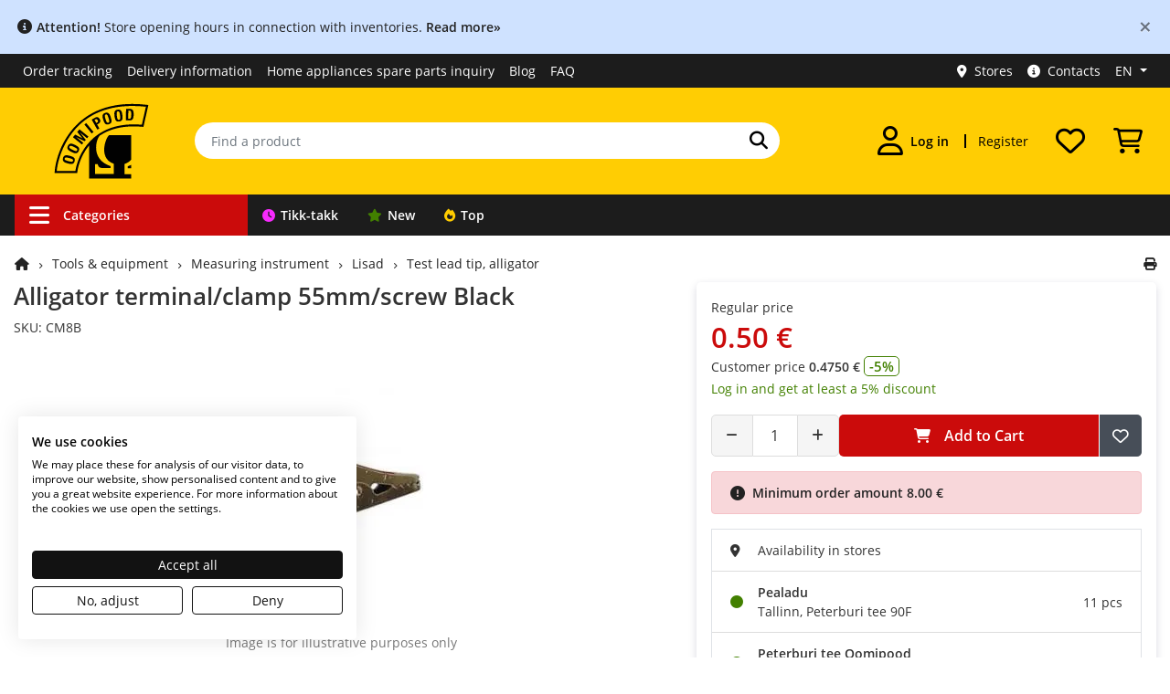

--- FILE ---
content_type: text/html; charset=utf-8
request_url: https://www.oomipood.ee/en/product/cm8b_krokodill_must_55mm_kruvi_11412_gby
body_size: 21883
content:
<!doctype html>
<html lang="en">
<head>
<title>Alligator terminal/clamp 55mm/screw Black - Oomipood</title>
<base href="https://www.oomipood.ee/en/">
<link href="https://www.oomipood.ee/en/product/cm8b_krokodill_must_55mm_kruvi_11412_gby" rel="canonical">
<meta charset="utf-8">
<meta name="viewport" content="width=device-width, initial-scale=1">
<meta property="og:image" content="https://www.oomipood.ee/image/catalog/cm8b.jpg">
<meta name="keywords" content="krokodill, klamber, alligator, clips, 55mm, kruvi, must, 11412-gby, cm8b, 11412gby, 11412">
<meta name="msapplication-TileColor" content="#da532c">
<meta name="theme-color" content="#ffffff">
<link rel="apple-touch-icon" sizes="180x180" href="https://www.oomipood.ee/en/gfx/favicon/apple-touch-icon.png">
<link rel="icon" type="image/png" href="https://www.oomipood.ee/en/gfx/favicon/favicon-32x32.png" sizes="32x32">
<link rel="icon" type="image/png" href="https://www.oomipood.ee/en/gfx/favicon/favicon-16x16.png" sizes="16x16">
<link rel="manifest" href="/manifest.json">
<link rel="mask-icon" href="https://www.oomipood.ee/en/gfx/favicon/safari-pinned-tab.svg" color="#5bbad5">
<link href="catalog/view/javascript/bootstrap/css/bootstrap.min.css?v=10.2" rel="stylesheet">
<link href="catalog/view/theme/tt_sagitta1/stylesheet/fontawesome-free-6.7.1-web/css/all.min.css?v=2" rel="stylesheet">
<link href="catalog/view/theme/tt_sagitta1/stylesheet/oomipood.css?v=57.4" rel="stylesheet">
<link href="catalog/view/javascript/fancybox/fancybox.css?v=21.3" type="text/css" rel="stylesheet">
<link href="catalog/view/javascript/glide/glide.core.css?v=21.3" type="text/css" rel="stylesheet">
<link href="catalog/view/javascript/glide/glide.theme.css?v=21.3" type="text/css" rel="stylesheet">
<link href="catalog/view/theme/tt_sagitta1/stylesheet/live_search.css?v=21.3" type="text/css" rel="stylesheet">
<link href="catalog/view/theme/tt_sagitta1/stylesheet/cookiefirst.css?v=21.3" type="text/css" rel="stylesheet">
<script nonce="aW3DaNr_jEDKii6FrxNc2wAClAw" src="catalog/view/javascript/jquery/jquery-3.7.1.min.js?v=2"></script> 
<script nonce="aW3DaNr_jEDKii6FrxNc2wAClAw" src="catalog/view/javascript/popper.min.js?v=2"></script>
<script nonce="aW3DaNr_jEDKii6FrxNc2wAClAw" src="catalog/view/javascript/bootstrap/js/bootstrap.min.js?v=2"></script>
<script nonce="aW3DaNr_jEDKii6FrxNc2wAClAw" src="catalog/view/javascript/common.js?v=18.5"></script>
<script nonce="aW3DaNr_jEDKii6FrxNc2wAClAw" src="catalog/view/javascript/fancybox/fancybox.umd.js?v=19.4"></script>
<script nonce="aW3DaNr_jEDKii6FrxNc2wAClAw" src="catalog/view/javascript/tt.js?v=19.4"></script>
<script nonce="aW3DaNr_jEDKii6FrxNc2wAClAw" src="catalog/view/javascript/glide/glide.min.js?v=19.4"></script>
<script nonce="aW3DaNr_jEDKii6FrxNc2wAClAw" src="catalog/view/javascript/lazysizes.min.js?v=19.4"></script>
<script nonce="aW3DaNr_jEDKii6FrxNc2wAClAw" src="catalog/view/javascript/live_search.js?v=19.4"></script>
<script nonce="aW3DaNr_jEDKii6FrxNc2wAClAw" src="https://consent.cookiefirst.com/sites/oomipood.ee-bdc7cc4c-99cc-4338-ade4-144a519db958/consent.js" async></script>
<!-- Google Tag Manager -->
<script nonce="aW3DaNr_jEDKii6FrxNc2wAClAw">(function(w,d,s,l,i){w[l]=w[l]||[];w[l].push({'gtm.start':
new Date().getTime(),event:'gtm.js'});var f=d.getElementsByTagName(s)[0],
j=d.createElement(s),dl=l!='dataLayer'?'&l='+l:'';j.async=true;j.src=
'https://www.googletagmanager.com/gtm.js?id='+i+dl;f.parentNode.insertBefore(j,f);
})(window,document,'script','dataLayer','GTM-TVRCZ7W');</script>
<!-- End Google Tag Manager --><script type="application/ld+json">
{"@context":"https://schema.org","@type":"Product","name":"Alligator terminal/clamp 55mm/screw Black","image":"https://www.oomipood.ee/image/catalog/cm8b.jpg","description":"Alligator terminal/clamp 55mm/screw Black","sku":"CM8B","offers":{"@type":"Offer","url":"https://www.oomipood.ee/en/product/cm8b_krokodill_must_55mm_kruvi_11412_gby","priceCurrency":"EUR","price":0.5,"availability":"https://schema.org/InStock","hasMerchantReturnPolicy":{"@type":"MerchantReturnPolicy","applicableCountry":"EE","returnPolicyCategory":"https://schema.org/MerchantReturnFiniteReturnWindow","merchantReturnDays":14,"returnMethod":"https://schema.org/ReturnByMail","returnFees":"https://schema.org/FreeReturn"}}}</script>
</head>
<body class="product-product-6686">
<!-- Google Tag Manager (noscript) -->
<noscript><iframe src="https://www.googletagmanager.com/ns.html?id=GTM-TVRCZ7W"
height="0" width="0" style="display:none;visibility:hidden"></iframe></noscript>
<!-- End Google Tag Manager (noscript) --><div class="offcanvas-container">
  <div class="offcanvas-collapse">
    <div class="nav-content">
      <div class="d-flex justify-content-between align-items-center p-2 py-3">
        <div id="sidebar-language-container">
              <a class="btn link-hover btn-8  mr-3"
        href="https://www.oomipood.ee/product/cm8b_krokodill_must_55mm_kruvi_11412_gby"
        aria-label="Eesti">et</a>
    <a class="btn link-hover btn-8 active mr-3"
        href="https://www.oomipood.ee/en/product/cm8b_krokodill_must_55mm_kruvi_11412_gby"
        aria-label="English">en</a>
    <a class="btn link-hover btn-8  mr-3"
        href="https://www.oomipood.ee/ru/product/cm8b_krokodill_must_55mm_kruvi_11412_gby"
        aria-label="Русский">ru</a>
        </div>
        <button type="button" class="offcanvas-close-btn" arial-label="Close">
          <i class="fas fa-times mr-1" aria-hidden="true"></i>
        </button>
      </div>
                    <div class="accordion" role="tablist">
          <div class="card">
            <div class="card-header">
              <button class="btn btn-block text-left btn-with-arrow" type="button" data-toggle="collapse"
                data-target="#card-login" aria-expanded="false"><i
                  class="fas fa-user"></i><strong>Log in</strong>
              </button>
            </div>
            <div id="card-login" class="collapse show" aria-expanded="true" role="navigation">
              <div class="card-body">
                <form method="post" action="https://www.oomipood.ee/en/account/login" class="pb-3">
                  <div class="form-group">
                    <label>E-mail</label>
                    <input type="text" class="form-control input-email" name="login[email]" autocomplete="off"
                      placeholder="E-mail">
                  </div>
                  <div class="form-group">
                    <label>Password</label>
                    <input type="password" class="form-control" name="login[password]" autocomplete="current-password"
                      placeholder="Password">
                  </div>
                  <div class="form-group">
                    <a href="https://www.oomipood.ee/en/forgotten">Forgotten Password</a>
                  </div>
                  <input type="submit" value="Login" class="btn btn-2">
                  <input type="hidden" value="https://www.oomipood.ee/en/product/cm8b_krokodill_must_55mm_kruvi_11412_gby" name="redirect">
                </form>
                <div class="row pt-3 pb-3">
	<div class="col-12">
					<a class="btn btn-block btn-facebook d-flex align-items-center justify-content-center" rel="nofollow" href="https://www.oomipood.ee/en/module/tmdsocial/fbconnect">
				<i class="fa-brands fa-facebook"></i>
				<span>Facebook</span>
			</a>
			<a class="btn btn-block btn-google-plus d-flex align-items-center justify-content-center" rel="nofollow"
				href="https://www.oomipood.ee/en/module/tmdsocial/gconnect">
				<i class="fa-brands fa-google"></i>
				<span>Google</span>
			</a>
			</div>
</div>              </div>
            </div>
          </div>
        </div>
            <div class="accordion" role="tablist">
        <div class="card">
          <div class="card-header">
            <button class="btn btn-block text-left btn-with-arrow collapsed" type="button" data-toggle="collapse"
              data-target="#card-categories" aria-expanded="false"><i
                class="fas fa-bars"></i><strong>Categories</strong>
            </button>
          </div>
          <div id="card-categories" class="collapse" aria-expanded="false" role="navigation">
            <div class="card-body p-0">
              <ul class="offcanvas-navigation-links">
                                  <li><a
                      href="https://www.oomipood.ee/en/tikk-takk"
                      class="nav-link border-bottom nav-link-tt"><i class="fa fa-clock"></i>Tikk-takk</a></li>
                                  <li><a
                      href="https://www.oomipood.ee/en/uued_tooted"
                      class="nav-link border-bottom nav-link-new"><i class="fa-solid fa-star"></i>New</a></li>
                                  <li><a
                      href="https://www.oomipood.ee/en/populaarsed_tooted"
                      class="nav-link border-bottom nav-link-top"><i class="fa fa-fire"></i>Top</a></li>
                              </ul>
            </div>
          </div>
        </div>
      </div>
              <div class="accordion">
          <div class="card">
            <div class="card-header">
              <a href="https://www.oomipood.ee/en/register"
                class="nav-link">Register</a>
            </div>
          </div>
        </div>
              <div class="accordion">
          <div class="card">
            <div class="card-header">
              <a href="https://www.oomipood.ee/en/order/tracking"
                class="nav-link">Order tracking</a>
            </div>
          </div>
        </div>
              <div class="accordion">
          <div class="card">
            <div class="card-header">
              <a href="https://www.oomipood.ee/en/kauplused"
                class="nav-link">Stores</a>
            </div>
          </div>
        </div>
              <div class="accordion">
          <div class="card">
            <div class="card-header">
              <a href="https://www.oomipood.ee/en/kattetoimetamine"
                class="nav-link">Delivery information</a>
            </div>
          </div>
        </div>
              <div class="accordion">
          <div class="card">
            <div class="card-header">
              <a href="https://www.oomipood.ee/en/kontaktid"
                class="nav-link">Contacts</a>
            </div>
          </div>
        </div>
              <div class="accordion">
          <div class="card">
            <div class="card-header">
              <a href="https://www.oomipood.ee/en/blog"
                class="nav-link">Blog</a>
            </div>
          </div>
        </div>
              <div class="accordion">
          <div class="card">
            <div class="card-header">
              <a href="https://www.oomipood.ee/en/kkk"
                class="nav-link">FAQ</a>
            </div>
          </div>
        </div>
          </div>
  </div>
</div>
<script nonce="aW3DaNr_jEDKii6FrxNc2wAClAw">
  $(document).ready(function () {
    function trapFocus(offcanvasElement) {
      const focusableElements = offcanvasElement.find('button, [href], input, select, textarea, [tabindex]:not([tabindex="-1"])');
      const firstFocusable = focusableElements.first();
      const lastFocusable = focusableElements.last();

      offcanvasElement.on('keydown', function (e) {
        if ($(".offcanvas-collapse").hasClass("open")) {
          if (e.key === 'Tab') {
            if (e.shiftKey) { // Shift + Tab
              if (document.activeElement === firstFocusable[0]) {
                e.preventDefault();
                lastFocusable.focus();
              }
            } else { // Tab
              if (document.activeElement === lastFocusable[0]) {
                e.preventDefault();
                firstFocusable.focus();
              }
            }
          }
        }
      });
    }


    function toggleOffcanvas() {
      const offcanvasElement = $(".offcanvas-collapse");
      const offcanvasContainer = $(".offcanvas-container");
      const isOpen = offcanvasElement.hasClass("open");

      if (isOpen) {
        offcanvasElement.find("button, [href], input, select, textarea").attr("tabindex", "-1");

        offcanvasElement.css("opacity", "0");
        offcanvasElement.css("transform", "translateX(-100%)");

        setTimeout(() => {
          offcanvasElement.removeClass("open");
          offcanvasElement.css("display", "none");
        }, 300);

        offcanvasContainer.removeClass("overlay");
        $("html, body").css({ overflow: "", height: "" });
        offcanvasElement.off('keydown');

      } else {
        offcanvasElement.css("display", "block");
        setTimeout(() => {
          offcanvasElement.addClass("open");
          offcanvasElement.css("opacity", "1");
          offcanvasElement.css("transform", "translateX(0)");
        }, 10);

        offcanvasContainer.addClass("overlay");
        $("html, body").css({ overflow: "hidden", height: "100%" });

        offcanvasElement.find("button, [href], input, select, textarea").removeAttr("tabindex");

        trapFocus(offcanvasElement);

        setTimeout(() => {
          offcanvasElement.find("button, [href], input, select, textarea").first().focus();
        }, 100);
      }
    }



    $('[data-toggle="offcanvas"]').on("click", toggleOffcanvas);
    $('.offcanvas-close-btn').on("click", toggleOffcanvas);
    $(document).mouseup(function (e) {
      var container = $(".nav-content");
      if (!container.is(e.target) && container.has(e.target).length === 0 && $(".offcanvas-collapse").hasClass("open")) {
        toggleOffcanvas();
      }
      $(document).on("keydown", function (e) {
        const offcanvasElement = $(".offcanvas-collapse");
        if (e.key === "Escape" && offcanvasElement.hasClass("open")) {
          toggleOffcanvas();
        }
      });

    });
  });
</script><div class="alert alert-info alert-persistent"><i class="fa-solid fa-circle-info" aria-hidden="true"></i><b>Attention!</b> Store opening hours in connection with inventories. <a href="/en/kauplused"><b>Read more»</b></a><button type="button" class="close" data-dismiss="alert" aria-label="Close">
    <span aria-hidden="true">×</span>
  </button></div><!-- Topbar-menu -->
<div id="topbar-menu" class="d-none d-lg-block">
  <div class="container-xl">
    <div class="row">
    	<!-- Topbar (Desktop) -->
		<div class="col-7 d-flex align-items-center">
				<ul class="list-inline links">
									<li><a href="https://www.oomipood.ee/en/order/tracking&topbar" class="topbar-menu-link ">Order tracking</a></li>
									<li><a href="https://www.oomipood.ee/en/kattetoimetamine&topbar" class="topbar-menu-link ">Delivery information</a></li>
									<li><a href="https://www.oomipood.ee/en/kodumasinate_varuosad&topbar" class="topbar-menu-link d-none d-xl-block">Home appliances spare parts inquiry</a></li>
									<li><a href="https://www.oomipood.ee/en/blog&topbar" class="topbar-menu-link ">Blog</a></li>
									<li><a href="https://www.oomipood.ee/en/kkk&topbar" class="topbar-menu-link ">FAQ</a></li>
							</ul>
		</div>
		<div class="col-5">
			<div id="top-links">
				<ul class="list-inline links">
					  <li><a href="https://www.oomipood.ee/en/kauplused" class="topbar-menu-link"><i class="fas fa-map-marker-alt mr-2"></i>Stores</a></li>
					  <li><a href="https://www.oomipood.ee/en/kontaktid" class="topbar-menu-link"><i class="fa-solid fa-circle-info mr-2"></i>Contacts</a></li>
				      <li class="d-none d-lg-block"><div id="top-language">
  <input type="hidden" value="en" id="lang" name="lang">
  <ul class="list-inline links">
    <li class="dropdown"><a href="#" title="" class="dropdown-toggle top-bar-menu-link dropdown-focus" data-toggle="dropdown" aria-expanded="false" aria-haspopup="true" aria-controls="dropdown-language"><span>
          EN        </span></a>
      <ul class="dropdown-menu" id="dropdown-language">
                  <li><a href="https://www.oomipood.ee/product/cm8b_krokodill_must_55mm_kruvi_11412_gby" class="top-bar-menu-link" aria-label="Eesti">
              Eesti                          </a></li>
                  <li><a href="https://www.oomipood.ee/en/product/cm8b_krokodill_must_55mm_kruvi_11412_gby" class="top-bar-menu-link" aria-label="English">
              English              <i class="fa fa-check" aria-hidden="true"></i>            </a></li>
                  <li><a href="https://www.oomipood.ee/ru/product/cm8b_krokodill_must_55mm_kruvi_11412_gby" class="top-bar-menu-link" aria-label="Русский">
              Русский                          </a></li>
              </ul>
  </ul>
</div>
<div id="google_translate_element"></div></li>
				</ul>

			</div>
		</div>
    </div>
    <!-- End Topbar (Desktop) -->
  </div>
</div>
<!-- End Topbar -->
<header>
<!-- Header main -->
<div id="header">
  <div class="container-xl">
  <div class="row">
			<div class="col-4 col-md-3 col-lg-3 col-xl-2 d-flex align-items-center justify-content-lg-center justify-content-md-start p-2 order-1 order-lg-1">
			<div class="d-lg-none offcanvas-toggler">
				<button data-toggle="offcanvas" class="navbar-toggler" type="button" id="navToggle"><i class="fas fa-bars"></i></button>
				</div>
				<a href="https://www.oomipood.ee/en/"><img src="/image/catalog/logo/Oomipood_veeb_logo2.svg" width="120" class="logo img-fluid p-lg-2 p-xl-2 ml-2" alt="Oomipood logo"></a>
				
			</div>
			<div class="col-12 col-md-6 col-lg-6 col-xl-6 d-flex align-items-center p-0 order-3 order-lg-2">
				<form method="get" action="https://www.oomipood.ee/en/product/search" class="w-100 search-form">
					<div class="input-group">
						<input type="text" class="form-control" name="q" value="" placeholder="Find a product" autocomplete="off">
						<div class="input-group-append">
							<button class="btn-6 search-button" type="submit"  aria-label="Search"><i class="fas fa-search"></i></button>
						</div>
					</div>
				</form>
			</div>
			<div class="col-8 col-md-3 col-lg-3 col-xl-4 d-flex align-items-center justify-content-end order-2 order-md-3 order-lg-3">
				<div class="dropdown">
					<a href="https://www.oomipood.ee/en/account/login" class="btn account-button dropdown"
					data-toggle="dropdown" aria-haspopup="menu" aria-label="Log in" aria-controls="dropdown-account-menu">
						<i class="far fa-user"></i>
												<div class="d-none d-xl-flex pl-2">
							Log in						</div>
				
					</a>
					<div class="dropdown-menu" id="dropdown-account-menu">
													<form method="post" action="https://www.oomipood.ee/en/account/login">
								<div class="pb-2">
									<label>E-mail</label>
									<input type="text" class="form-control input-email" name="login[email]"
										autocomplete="off" placeholder="E-mail" autofocus>
								</div>
								<div class="pb-2">
									<label>Password</label>
									<input type="password" class="form-control" name="login[password]"
										autocomplete="off" placeholder="Password">
								</div>
								<div class="pb-3">
									<a href="https://www.oomipood.ee/en/forgotten"
										class="hover-underline">Forgotten Password</a>
								</div>
								<div class="">
									<button type="submit"
										class="btn btn-2 btn-block mb-2">Login</button>
									<input type="hidden" value="https://www.oomipood.ee/en/product/cm8b_krokodill_must_55mm_kruvi_11412_gby?product_id=6686" name="redirect">
								</div>
							</form>
							<div class="row pt-3 pb-3">
	<div class="col-12">
					<a class="btn btn-block btn-facebook d-flex align-items-center justify-content-center" rel="nofollow" href="https://www.oomipood.ee/en/module/tmdsocial/fbconnect">
				<i class="fa-brands fa-facebook"></i>
				<span>Facebook</span>
			</a>
			<a class="btn btn-block btn-google-plus d-flex align-items-center justify-content-center" rel="nofollow"
				href="https://www.oomipood.ee/en/module/tmdsocial/gconnect">
				<i class="fa-brands fa-google"></i>
				<span>Google</span>
			</a>
					<button class="btn btn-block btn-idcard d-flex align-items-center justify-content-center" id="webeid-auth-button" data-lang="en" data-action="login" data-csrf-token="1ad27f2ae28f53836f84ab1a142675dc77992fd961f21616ec633e21ff9a303a">
				<img src="/image/id_kaart.webp" width="28" alt="ID kaart"><span>ID-card</span>
		</button>
		<script nonce="aW3DaNr_jEDKii6FrxNc2wAClAw" type="module">
"use strict";
import * as webeid from '/catalog/view/javascript/@web-eid/web-eid-library/dist/es/web-eid.js';
import {
        hideErrorMessage,
        showErrorMessage,
        checkHttpError
    } from '/catalog/view/javascript/@web-eid/errors/errors.js';

const authButton = document.getElementById('webeid-auth-button');
const authAction = authButton.getAttribute('data-action');
const csrfToken = authButton.getAttribute('data-csrf-token');
const lang = authButton.getAttribute('data-lang');


authButton.addEventListener("click", async () => {
        authButton.disabled = true;

        try {
            const challengeResponse = await fetch("/web-eid/auth/nonce", {
                method: "GET",
                headers: {
                    "Content-Type": "application/json"
                }
            });
            await checkHttpError(challengeResponse);
            const {
                nonce
            } = await challengeResponse.json();

            const authToken = await webeid.authenticate(nonce, {
                lang
            });

            const authTokenResponse = await fetch("/web-eid/auth/validate", {
                method: "POST",
                headers: {
                    "Content-Type": "application/json",
                    "X-CSRF-TOKEN": csrfToken,
                    "X-Action":authAction
                },
                body: `${JSON.stringify(authToken)}`
            });
            await checkHttpError(authTokenResponse);
            const authTokenResult = await authTokenResponse.json();

            window.location.href = authTokenResult['url'];

        } catch (error) {
            let errorMessage = error.toString(); 
            let match = errorMessage.match(/:(.*)/);
            let message = match ? match[1].trim() : "Unknown error";
            window.location.href = `/account/login?error=web-eid&message=${message}`;
        } finally {
            authButton.disabled = false;
        }
    });

</script>			</div>
</div>							<div class="heading-title">
							<h2>My account</h2>
						</div>
																			<a href="https://www.oomipood.ee/en/account/edit" class="dropdown-item p-2"><i class="fa fa-edit" aria-hidden="true"></i>Edit account&nbsp;&nbsp;<i class="fa fa-exclamation-triangle"></i></a>
													<a href="https://www.oomipood.ee/en/account/password" class="dropdown-item p-2"><i class="fa fa-key" aria-hidden="true"></i>Change password</a>
													<a href="https://www.oomipood.ee/en/account/address" class="dropdown-item p-2"><i class="fa fa-truck" aria-hidden="true"></i>Address book</a>
													<a href="https://www.oomipood.ee/en/account/orders" class="dropdown-item p-2"><i class="fa fa-shopping-cart" aria-hidden="true"></i>My orders</a>
													<a href="https://www.oomipood.ee/en/account/wishlist" class="dropdown-item p-2"><i class="far fa-heart" aria-hidden="true"></i>My wishlist</a>
													<a href="https://www.oomipood.ee/en/account/settings" class="dropdown-item p-2"><i class="fa fa-cog" aria-hidden="true"></i>Settings</a>
																	</div>
				</div>
									<a href="https://www.oomipood.ee/en/register"
						class="btn register-button d-none d-xl-flex hover-underline">Register</a>
								<div id="header-wishlist">
    <div class="dropdown">
        <a class="btn wishlist-button" href="https://www.oomipood.ee/en/account/wishlist" aria-label="My wishlist">
            <i class="far fa-heart"></i>        </a>
                    <div class="dropdown-menu dropdown-menu-right">
                <div class="p-1"><strong>Your wishlist is empty!</strong></div>
            </div>
            </div>
</div>				<div id="header-cart">
	<div class="dropdown">
		<a class="btn cart-button" href="https://www.oomipood.ee/en/ostukorv" aria-label="View Cart"><i class="custom-icon cart-icon"></i></a>
		<div class="dropdown-menu dropdown-menu-right">
		<div class="col-12">
								<div class="p-1"><strong>Your shopping cart is empty!</strong></div>
						</div>
		</div>
	</div>
	</div>			</div>
		</div>
		</div>
		</div>
		<!-- Header main -->


<!-- Header Bottom Menu -->
<div class="header-bottom">
<div class="container-xl d-flex justify-content-md-center justify-content-lg-start">
		<div class="row d-none d-md-block">
	<div class="navigation-container">
		<div class="navigation-links">
						<a href="https://www.oomipood.ee/en/&nav" class="nav-link-category nav-link-45 d-none d-lg-flex" aria-haspopup=menu aria-expanded=true aria-controls=vermegamenu ><i class="fas fa-bars" aria-hidden="true"></i>Categories</a>
						<a href="https://www.oomipood.ee/en/tikk-takk&nav" class="nav-link-tt nav-link-41 " ><i class="fa fa-clock"></i>Tikk-takk</a>
						<a href="https://www.oomipood.ee/en/uued_tooted&nav" class="nav-link-new nav-link-25 " ><i class="fa-solid fa-star"></i>New</a>
						<a href="https://www.oomipood.ee/en/populaarsed_tooted&nav" class="nav-link-top nav-link-24 " ><i class="fa fa-fire"></i>Top</a>
					</div>
	</div>
</div>	</div>
	</div>
<!-- End Header Bottom Menu -->
<!-- End Header main -->
</header>
<div class="container-xl main-container">
  <div class="row row-content">  <div class="col-12 col-lg-3 col-xl-3 column-left">
          <!-- Product categories (Desktop) -->
<div class="navleft-container box-shadow navleft-container-hidden">
    <nav class="nav" id="vermegamenu">
                    <div class="dropdown">
                <a href="https://www.oomipood.ee/en/category/kaablid_ja_tarvikud" class="nav-link dropdown-toggle" data-toggle="dropdown"
                    aria-expanded="false">
                                            <i class="fa fa-plug" aria-hidden="true"></i>
                                        Cables and accessories</a>
                                    <ul class="dropdown-menu box-shadow">
                        <li>
                            <div class="p-2">
                                <div class="heading-title">
                                    <h2>Cables and accessories</h2>
                                </div>
                                <div class="row">
                                                                            <div class="col-2 text-center p-3">
                                            <a href="https://www.oomipood.ee/en/category/kaablid_ja_tarvikud/toitekaablid" tabindex="-1"><img
                                                    src="/image/cachewebp/placeholder-100x100.webp"
                                                    data-src="/image/cachewebp/catalog/categories/toitekaabel-100x100.webp"
                                                    alt="Power cable" class="img-fluid lazyload pb-2"
                                                    width="80" height="80"></a>
                                            <div class="category-name"><a href="https://www.oomipood.ee/en/category/kaablid_ja_tarvikud/toitekaablid"
                                                    class="hover-underline">Power cable</a></div>
                                                                                        
                                        </div>
                                                                            <div class="col-2 text-center p-3">
                                            <a href="https://www.oomipood.ee/en/category/kaablid_ja_tarvikud/audio_kaablid" tabindex="-1"><img
                                                    src="/image/cachewebp/placeholder-100x100.webp"
                                                    data-src="/image/cachewebp/catalog/categories/audiojavideokaabel-100x100.webp"
                                                    alt="Audio cables" class="img-fluid lazyload pb-2"
                                                    width="80" height="80"></a>
                                            <div class="category-name"><a href="https://www.oomipood.ee/en/category/kaablid_ja_tarvikud/audio_kaablid"
                                                    class="hover-underline">Audio cables</a></div>
                                                                                        
                                        </div>
                                                                            <div class="col-2 text-center p-3">
                                            <a href="https://www.oomipood.ee/en/category/kaablid_ja_tarvikud/rf_kaablid" tabindex="-1"><img
                                                    src="/image/cachewebp/placeholder-100x100.webp"
                                                    data-src="/image/cachewebp/catalog/categories/rfkoaksiaalkaabel-100x100.webp"
                                                    alt="RF connectors" class="img-fluid lazyload pb-2"
                                                    width="80" height="80"></a>
                                            <div class="category-name"><a href="https://www.oomipood.ee/en/category/kaablid_ja_tarvikud/rf_kaablid"
                                                    class="hover-underline">RF connectors</a></div>
                                                                                        
                                        </div>
                                                                            <div class="col-2 text-center p-3">
                                            <a href="https://www.oomipood.ee/en/category/kaablid_ja_tarvikud/rullikaablid" tabindex="-1"><img
                                                    src="/image/cachewebp/placeholder-100x100.webp"
                                                    data-src="/image/cachewebp/catalog/categories/rullikaabel-100x100.webp"
                                                    alt="Cable rolls" class="img-fluid lazyload pb-2"
                                                    width="80" height="80"></a>
                                            <div class="category-name"><a href="https://www.oomipood.ee/en/category/kaablid_ja_tarvikud/rullikaablid"
                                                    class="hover-underline">Cable rolls</a></div>
                                                                                        
                                        </div>
                                                                            <div class="col-2 text-center p-3">
                                            <a href="https://www.oomipood.ee/en/category/kaablid_ja_tarvikud/telefoni_kaablid" tabindex="-1"><img
                                                    src="/image/cachewebp/placeholder-100x100.webp"
                                                    data-src="/image/cachewebp/catalog/categories/telefonikaabel-100x100.webp"
                                                    alt="Telephone cables" class="img-fluid lazyload pb-2"
                                                    width="80" height="80"></a>
                                            <div class="category-name"><a href="https://www.oomipood.ee/en/category/kaablid_ja_tarvikud/telefoni_kaablid"
                                                    class="hover-underline">Telephone cables</a></div>
                                                                                        
                                        </div>
                                                                            <div class="col-2 text-center p-3">
                                            <a href="https://www.oomipood.ee/en/category/kaablid_ja_tarvikud/arvuti_vorgukaablid" tabindex="-1"><img
                                                    src="/image/cachewebp/placeholder-100x100.webp"
                                                    data-src="/image/cachewebp/catalog/categories/cat5e-100x100.webp"
                                                    alt="CAT RJ45 network cables" class="img-fluid lazyload pb-2"
                                                    width="80" height="80"></a>
                                            <div class="category-name"><a href="https://www.oomipood.ee/en/category/kaablid_ja_tarvikud/arvuti_vorgukaablid"
                                                    class="hover-underline">CAT RJ45 network cables</a></div>
                                                                                        
                                        </div>
                                                                            <div class="col-2 text-center p-3">
                                            <a href="https://www.oomipood.ee/en/category/kaablid_ja_tarvikud/usb_kaablid" tabindex="-1"><img
                                                    src="/image/cachewebp/placeholder-100x100.webp"
                                                    data-src="/image/cachewebp/catalog/categories/usb-kaablid-100x100.webp"
                                                    alt="USB cables" class="img-fluid lazyload pb-2"
                                                    width="80" height="80"></a>
                                            <div class="category-name"><a href="https://www.oomipood.ee/en/category/kaablid_ja_tarvikud/usb_kaablid"
                                                    class="hover-underline">USB cables</a></div>
                                                                                        
                                        </div>
                                                                            <div class="col-2 text-center p-3">
                                            <a href="https://www.oomipood.ee/en/category/kaablid_ja_tarvikud/audio_ja_video_kaablid" tabindex="-1"><img
                                                    src="/image/cachewebp/placeholder-100x100.webp"
                                                    data-src="/image/cachewebp/catalog/IMG34730346480-100x100.webp"
                                                    alt="Video cables" class="img-fluid lazyload pb-2"
                                                    width="80" height="80"></a>
                                            <div class="category-name"><a href="https://www.oomipood.ee/en/category/kaablid_ja_tarvikud/audio_ja_video_kaablid"
                                                    class="hover-underline">Video cables</a></div>
                                                                                        
                                        </div>
                                                                            <div class="col-2 text-center p-3">
                                            <a href="https://www.oomipood.ee/en/category/kaablid_ja_tarvikud/sülearvuti_toitekaablid" tabindex="-1"><img
                                                    src="/image/cachewebp/placeholder-100x100.webp"
                                                    data-src="/image/cachewebp/catalog/IMG33054025900-100x100.webp"
                                                    alt="Power cable for laptop" class="img-fluid lazyload pb-2"
                                                    width="80" height="80"></a>
                                            <div class="category-name"><a href="https://www.oomipood.ee/en/category/kaablid_ja_tarvikud/sülearvuti_toitekaablid"
                                                    class="hover-underline">Power cable for laptop</a></div>
                                                                                        
                                        </div>
                                                                            <div class="col-2 text-center p-3">
                                            <a href="https://www.oomipood.ee/en/category/kaablid_ja_tarvikud/optiline_internet" tabindex="-1"><img
                                                    src="/image/cachewebp/placeholder-100x100.webp"
                                                    data-src="/image/cachewebp/catalog/IMG34735226560-100x100.webp"
                                                    alt="Optical internet cables" class="img-fluid lazyload pb-2"
                                                    width="80" height="80"></a>
                                            <div class="category-name"><a href="https://www.oomipood.ee/en/category/kaablid_ja_tarvikud/optiline_internet"
                                                    class="hover-underline">Optical internet cables</a></div>
                                                                                        
                                        </div>
                                                                            <div class="col-2 text-center p-3">
                                            <a href="https://www.oomipood.ee/en/category/kaablid_ja_tarvikud/dsub_uhendus" tabindex="-1"><img
                                                    src="/image/cachewebp/placeholder-100x100.webp"
                                                    data-src="/image/cachewebp/catalog/categories/1070853_34640-100x100.webp"
                                                    alt="D-sub and PS/2 cables" class="img-fluid lazyload pb-2"
                                                    width="80" height="80"></a>
                                            <div class="category-name"><a href="https://www.oomipood.ee/en/category/kaablid_ja_tarvikud/dsub_uhendus"
                                                    class="hover-underline">D-sub and PS/2 cables</a></div>
                                                                                        
                                        </div>
                                                                            <div class="col-2 text-center p-3">
                                            <a href="https://www.oomipood.ee/en/category/kaablid_ja_tarvikud/dmx_kaablid" tabindex="-1"><img
                                                    src="/image/cachewebp/placeholder-100x100.webp"
                                                    data-src="/image/cachewebp/catalog/categories/DMX kaablid-100x100.webp"
                                                    alt="DMX cables" class="img-fluid lazyload pb-2"
                                                    width="80" height="80"></a>
                                            <div class="category-name"><a href="https://www.oomipood.ee/en/category/kaablid_ja_tarvikud/dmx_kaablid"
                                                    class="hover-underline">DMX cables</a></div>
                                                                                        
                                        </div>
                                                                    </div>                            </div>
                        </li>
                    </ul>
                            </div>
                    <div class="dropdown">
                <a href="https://www.oomipood.ee/en/category/uhendused" class="nav-link dropdown-toggle" data-toggle="dropdown"
                    aria-expanded="false">
                                            <i class="fa fa-wave-square" aria-hidden="true"></i>
                                        Connections</a>
                                    <ul class="dropdown-menu box-shadow">
                        <li>
                            <div class="p-2">
                                <div class="heading-title">
                                    <h2>Connections</h2>
                                </div>
                                <div class="row">
                                                                            <div class="col-2 text-center p-3">
                                            <a href="https://www.oomipood.ee/en/category/uhendused/elektrikaubad" tabindex="-1"><img
                                                    src="/image/cachewebp/placeholder-100x100.webp"
                                                    data-src="/image/cachewebp/catalog/categories/IMG31439616960-80x80.webp"
                                                    alt="Electrical" class="img-fluid lazyload pb-2"
                                                    width="80" height="80"></a>
                                            <div class="category-name"><a href="https://www.oomipood.ee/en/category/uhendused/elektrikaubad"
                                                    class="hover-underline">Electrical</a></div>
                                                                                        
                                        </div>
                                                                            <div class="col-2 text-center p-3">
                                            <a href="https://www.oomipood.ee/en/category/uhendused/signaali_muundur" tabindex="-1"><img
                                                    src="/image/cachewebp/placeholder-100x100.webp"
                                                    data-src="/image/cachewebp/catalog/IMG34730274280-100x100.webp"
                                                    alt="Signal converter" class="img-fluid lazyload pb-2"
                                                    width="80" height="80"></a>
                                            <div class="category-name"><a href="https://www.oomipood.ee/en/category/uhendused/signaali_muundur"
                                                    class="hover-underline">Signal converter</a></div>
                                                                                        
                                        </div>
                                                                            <div class="col-2 text-center p-3">
                                            <a href="https://www.oomipood.ee/en/category/uhendused/audio_video_luliti" tabindex="-1"><img
                                                    src="/image/cachewebp/placeholder-100x100.webp"
                                                    data-src="/image/cachewebp/catalog/IMG34730276780-100x100.webp"
                                                    alt="Audio- video switch" class="img-fluid lazyload pb-2"
                                                    width="80" height="80"></a>
                                            <div class="category-name"><a href="https://www.oomipood.ee/en/category/uhendused/audio_video_luliti"
                                                    class="hover-underline">Audio- video switch</a></div>
                                                                                        
                                        </div>
                                                                            <div class="col-2 text-center p-3">
                                            <a href="https://www.oomipood.ee/en/category/uhendused/pesad_ja_pistikud" tabindex="-1"><img
                                                    src="/image/cachewebp/placeholder-100x100.webp"
                                                    data-src="/image/cachewebp/catalog/categories/pesadpistikud-100x100.webp"
                                                    alt="Plugs and sockets" class="img-fluid lazyload pb-2"
                                                    width="80" height="80"></a>
                                            <div class="category-name"><a href="https://www.oomipood.ee/en/category/uhendused/pesad_ja_pistikud"
                                                    class="hover-underline">Plugs and sockets</a></div>
                                                                                        
                                        </div>
                                                                            <div class="col-2 text-center p-3">
                                            <a href="https://www.oomipood.ee/en/category/uhendused/reisiadapterid" tabindex="-1"><img
                                                    src="/image/cachewebp/placeholder-100x100.webp"
                                                    data-src="/image/cachewebp/catalog/categories/elektripistikuüleminekut-100x100.webp"
                                                    alt="Travel adapters" class="img-fluid lazyload pb-2"
                                                    width="80" height="80"></a>
                                            <div class="category-name"><a href="https://www.oomipood.ee/en/category/uhendused/reisiadapterid"
                                                    class="hover-underline">Travel adapters</a></div>
                                                                                        
                                        </div>
                                                                            <div class="col-2 text-center p-3">
                                            <a href="https://www.oomipood.ee/en/category/uhendused/uleminekud_ja_adapterid" tabindex="-1"><img
                                                    src="/image/cachewebp/placeholder-100x100.webp"
                                                    data-src="/image/cachewebp/catalog/categories/yleminek-100x100.webp"
                                                    alt="Transistions, adapters" class="img-fluid lazyload pb-2"
                                                    width="80" height="80"></a>
                                            <div class="category-name"><a href="https://www.oomipood.ee/en/category/uhendused/uleminekud_ja_adapterid"
                                                    class="hover-underline">Transistions, adapters</a></div>
                                                                                        
                                        </div>
                                                                            <div class="col-2 text-center p-3">
                                            <a href="https://www.oomipood.ee/en/category/uhendused/audio_video_jagur" tabindex="-1"><img
                                                    src="/image/cachewebp/placeholder-100x100.webp"
                                                    data-src="/image/cachewebp/catalog/IMG34730256940-100x100.webp"
                                                    alt="Audio-video splitter" class="img-fluid lazyload pb-2"
                                                    width="80" height="80"></a>
                                            <div class="category-name"><a href="https://www.oomipood.ee/en/category/uhendused/audio_video_jagur"
                                                    class="hover-underline">Audio-video splitter</a></div>
                                                                                        
                                        </div>
                                                                    </div>                            </div>
                        </li>
                    </ul>
                            </div>
                    <div class="dropdown">
                <a href="https://www.oomipood.ee/en/category/auto_tooted" class="nav-link dropdown-toggle" data-toggle="dropdown"
                    aria-expanded="false">
                                            <i class="fa fa-car" aria-hidden="true"></i>
                                        Car products</a>
                                    <ul class="dropdown-menu box-shadow">
                        <li>
                            <div class="p-2">
                                <div class="heading-title">
                                    <h2>Car products</h2>
                                </div>
                                <div class="row">
                                                                            <div class="col-2 text-center p-3">
                                            <a href="https://www.oomipood.ee/en/category/auto_tooted/autoantennid_ja_tarvikud" tabindex="-1"><img
                                                    src="/image/cachewebp/placeholder-100x100.webp"
                                                    data-src="/image/cachewebp/catalog/categories/autoantenn-100x100.webp"
                                                    alt="Car antennas and accessories" class="img-fluid lazyload pb-2"
                                                    width="80" height="80"></a>
                                            <div class="category-name"><a href="https://www.oomipood.ee/en/category/auto_tooted/autoantennid_ja_tarvikud"
                                                    class="hover-underline">Car antennas and accessories</a></div>
                                                                                        
                                        </div>
                                                                            <div class="col-2 text-center p-3">
                                            <a href="https://www.oomipood.ee/en/category/auto_tooted/autokaitsmed_ja_pesad" tabindex="-1"><img
                                                    src="/image/cachewebp/placeholder-100x100.webp"
                                                    data-src="/image/cachewebp/catalog/categories/autokaitsmedjapesad-100x100.webp"
                                                    alt="Car fuse" class="img-fluid lazyload pb-2"
                                                    width="80" height="80"></a>
                                            <div class="category-name"><a href="https://www.oomipood.ee/en/category/auto_tooted/autokaitsmed_ja_pesad"
                                                    class="hover-underline">Car fuse</a></div>
                                                                                        
                                        </div>
                                                                            <div class="col-2 text-center p-3">
                                            <a href="https://www.oomipood.ee/en/category/auto_tooted/auto_led_lamp" tabindex="-1"><img
                                                    src="/image/cachewebp/placeholder-100x100.webp"
                                                    data-src="/image/cachewebp/catalog/categories/IMG31437894000-100x100.webp"
                                                    alt="Car Lamps" class="img-fluid lazyload pb-2"
                                                    width="80" height="80"></a>
                                            <div class="category-name"><a href="https://www.oomipood.ee/en/category/auto_tooted/auto_led_lamp"
                                                    class="hover-underline">Car Lamps</a></div>
                                                                                        
                                        </div>
                                                                            <div class="col-2 text-center p-3">
                                            <a href="https://www.oomipood.ee/en/category/auto_tooted/auto_pistikud_ja_pesad" tabindex="-1"><img
                                                    src="/image/cachewebp/placeholder-100x100.webp"
                                                    data-src="/image/cachewebp/catalog/categories/IMG31438049000-100x100.webp"
                                                    alt="Car plugs and sockets" class="img-fluid lazyload pb-2"
                                                    width="80" height="80"></a>
                                            <div class="category-name"><a href="https://www.oomipood.ee/en/category/auto_tooted/auto_pistikud_ja_pesad"
                                                    class="hover-underline">Car plugs and sockets</a></div>
                                                                                        
                                        </div>
                                                                            <div class="col-2 text-center p-3">
                                            <a href="https://www.oomipood.ee/en/category/auto_tooted/parkimisabi_ja_monitorid" tabindex="-1"><img
                                                    src="/image/cachewebp/placeholder-100x100.webp"
                                                    data-src="/image/cachewebp/catalog/categories/tagurdamiseabi-100x100.webp"
                                                    alt="Parking systems and monitors" class="img-fluid lazyload pb-2"
                                                    width="80" height="80"></a>
                                            <div class="category-name"><a href="https://www.oomipood.ee/en/category/auto_tooted/parkimisabi_ja_monitorid"
                                                    class="hover-underline">Parking systems and monitors</a></div>
                                                                                        
                                        </div>
                                                                            <div class="col-2 text-center p-3">
                                            <a href="https://www.oomipood.ee/en/category/auto_tooted/autokaamerad_ja_navigatsioonid" tabindex="-1"><img
                                                    src="/image/cachewebp/placeholder-100x100.webp"
                                                    data-src="/image/cachewebp/catalog/categories/autokaamerad-100x100.webp"
                                                    alt="Car cameras" class="img-fluid lazyload pb-2"
                                                    width="80" height="80"></a>
                                            <div class="category-name"><a href="https://www.oomipood.ee/en/category/auto_tooted/autokaamerad_ja_navigatsioonid"
                                                    class="hover-underline">Car cameras</a></div>
                                                                                        
                                        </div>
                                                                            <div class="col-2 text-center p-3">
                                            <a href="https://www.oomipood.ee/en/category/auto_tooted/myramatid" tabindex="-1"><img
                                                    src="/image/cachewebp/placeholder-100x100.webp"
                                                    data-src="/image/cachewebp/catalog/sgm-mf_2-800x800-100x100.webp"
                                                    alt="Sound deadening" class="img-fluid lazyload pb-2"
                                                    width="80" height="80"></a>
                                            <div class="category-name"><a href="https://www.oomipood.ee/en/category/auto_tooted/myramatid"
                                                    class="hover-underline">Sound deadening</a></div>
                                                                                        
                                        </div>
                                                                            <div class="col-2 text-center p-3">
                                            <a href="https://www.oomipood.ee/en/category/auto_tooted/lisaseadmed_ja_tarvikud" tabindex="-1"><img
                                                    src="/image/cachewebp/placeholder-100x100.webp"
                                                    data-src="/image/cachewebp/catalog/categories/IMG31438187320-100x100.webp"
                                                    alt="Accessories and supplies" class="img-fluid lazyload pb-2"
                                                    width="80" height="80"></a>
                                            <div class="category-name"><a href="https://www.oomipood.ee/en/category/auto_tooted/lisaseadmed_ja_tarvikud"
                                                    class="hover-underline">Accessories and supplies</a></div>
                                                                                        
                                        </div>
                                                                            <div class="col-2 text-center p-3">
                                            <a href="https://www.oomipood.ee/en/category/auto_tooted/toiteseadmed_autosse" tabindex="-1"><img
                                                    src="/image/cachewebp/placeholder-100x100.webp"
                                                    data-src="/image/cachewebp/catalog/categories/autolaadija-100x100.webp"
                                                    alt="Power supplies for car" class="img-fluid lazyload pb-2"
                                                    width="80" height="80"></a>
                                            <div class="category-name"><a href="https://www.oomipood.ee/en/category/auto_tooted/toiteseadmed_autosse"
                                                    class="hover-underline">Power supplies for car</a></div>
                                                                                        
                                        </div>
                                                                            <div class="col-2 text-center p-3">
                                            <a href="https://www.oomipood.ee/en/category/auto_tooted/autoaudio" tabindex="-1"><img
                                                    src="/image/cachewebp/placeholder-100x100.webp"
                                                    data-src="/image/cachewebp/catalog/categories/IMG31438285120-100x100.webp"
                                                    alt="Car audio" class="img-fluid lazyload pb-2"
                                                    width="80" height="80"></a>
                                            <div class="category-name"><a href="https://www.oomipood.ee/en/category/auto_tooted/autoaudio"
                                                    class="hover-underline">Car audio</a></div>
                                                                                        
                                        </div>
                                                                            <div class="col-2 text-center p-3">
                                            <a href="https://www.oomipood.ee/en/category/auto_tooted/elektriauto_laadijad" tabindex="-1"><img
                                                    src="/image/cachewebp/placeholder-100x100.webp"
                                                    data-src="/image/cachewebp/catalog/categories/elautolaadijad-100x100.webp"
                                                    alt="Electric car chargers" class="img-fluid lazyload pb-2"
                                                    width="80" height="80"></a>
                                            <div class="category-name"><a href="https://www.oomipood.ee/en/category/auto_tooted/elektriauto_laadijad"
                                                    class="hover-underline">Electric car chargers</a></div>
                                                                                        
                                        </div>
                                                                            <div class="col-2 text-center p-3">
                                            <a href="https://www.oomipood.ee/en/category/auto_tooted/elektriauto_laadimise_kaablid" tabindex="-1"><img
                                                    src="/image/cachewebp/placeholder-100x100.webp"
                                                    data-src="/image/cachewebp/catalog/categories/elautokaablid-100x100.webp"
                                                    alt="Electric car charging cables" class="img-fluid lazyload pb-2"
                                                    width="80" height="80"></a>
                                            <div class="category-name"><a href="https://www.oomipood.ee/en/category/auto_tooted/elektriauto_laadimise_kaablid"
                                                    class="hover-underline">Electric car charging cables</a></div>
                                                                                        
                                        </div>
                                                                            <div class="col-2 text-center p-3">
                                            <a href="https://www.oomipood.ee/en/category/auto_tooted/parkimiskellad" tabindex="-1"><img
                                                    src="/image/cachewebp/placeholder-100x100.webp"
                                                    data-src="/image/cachewebp/catalog/categories/parkimiskellad(1)-100x100.webp"
                                                    alt="Electronic parking meters" class="img-fluid lazyload pb-2"
                                                    width="80" height="80"></a>
                                            <div class="category-name"><a href="https://www.oomipood.ee/en/category/auto_tooted/parkimiskellad"
                                                    class="hover-underline">Electronic parking meters</a></div>
                                                                                        
                                        </div>
                                                                            <div class="col-2 text-center p-3">
                                            <a href="https://www.oomipood.ee/en/category/auto_tooted/gps_jalgimisseadmed" tabindex="-1"><img
                                                    src="/image/cachewebp/placeholder-100x100.webp"
                                                    data-src="/image/cachewebp/catalog/categories/GPS jälgimisseadmed-100x100.webp"
                                                    alt="GPS Tracker" class="img-fluid lazyload pb-2"
                                                    width="80" height="80"></a>
                                            <div class="category-name"><a href="https://www.oomipood.ee/en/category/auto_tooted/gps_jalgimisseadmed"
                                                    class="hover-underline">GPS Tracker</a></div>
                                                                                        
                                        </div>
                                                                            <div class="col-2 text-center p-3">
                                            <a href="https://www.oomipood.ee/en/category/auto_tooted/auto_diagnostikaseadmed" tabindex="-1"><img
                                                    src="/image/cachewebp/placeholder-100x100.webp"
                                                    data-src="/image/cachewebp/catalog/categories/Auto diagnostikaseadmed-100x100.webp"
                                                    alt="Car Diagnostic Tools" class="img-fluid lazyload pb-2"
                                                    width="80" height="80"></a>
                                            <div class="category-name"><a href="https://www.oomipood.ee/en/category/auto_tooted/auto_diagnostikaseadmed"
                                                    class="hover-underline">Car Diagnostic Tools</a></div>
                                                                                        
                                        </div>
                                                                            <div class="col-2 text-center p-3">
                                            <a href="https://www.oomipood.ee/en/category/auto_tooted/juhtmevaba_android_auto_carplay" tabindex="-1"><img
                                                    src="/image/cachewebp/placeholder-100x100.webp"
                                                    data-src="/image/cachewebp/catalog/categories/Juhtmevaba Android Auto-100x100.webp"
                                                    alt="Wireless Android Auto" class="img-fluid lazyload pb-2"
                                                    width="80" height="80"></a>
                                            <div class="category-name"><a href="https://www.oomipood.ee/en/category/auto_tooted/juhtmevaba_android_auto_carplay"
                                                    class="hover-underline">Wireless Android Auto</a></div>
                                                                                        
                                        </div>
                                                                    </div>                            </div>
                        </li>
                    </ul>
                            </div>
                    <div class="dropdown">
                <a href="https://www.oomipood.ee/en/category/valvetehnika" class="nav-link dropdown-toggle" data-toggle="dropdown"
                    aria-expanded="false">
                                            <i class="fa fa-video" aria-hidden="true"></i>
                                        Surveillance equipment</a>
                                    <ul class="dropdown-menu box-shadow">
                        <li>
                            <div class="p-2">
                                <div class="heading-title">
                                    <h2>Surveillance equipment</h2>
                                </div>
                                <div class="row">
                                                                            <div class="col-2 text-center p-3">
                                            <a href="https://www.oomipood.ee/en/category/valvetehnika/sireen" tabindex="-1"><img
                                                    src="/image/cachewebp/placeholder-100x100.webp"
                                                    data-src="/image/cachewebp/catalog/categories/sireen-100x100.webp"
                                                    alt="Siren" class="img-fluid lazyload pb-2"
                                                    width="80" height="80"></a>
                                            <div class="category-name"><a href="https://www.oomipood.ee/en/category/valvetehnika/sireen"
                                                    class="hover-underline">Siren</a></div>
                                                                                        
                                        </div>
                                                                            <div class="col-2 text-center p-3">
                                            <a href="https://www.oomipood.ee/en/category/valvetehnika/lisaseadmed" tabindex="-1"><img
                                                    src="/image/cachewebp/placeholder-100x100.webp"
                                                    data-src="/image/cachewebp/catalog/categories/Hikvision-switch-DS-3E0106HP-E-100x100.webp"
                                                    alt="Video surveillance assistance" class="img-fluid lazyload pb-2"
                                                    width="80" height="80"></a>
                                            <div class="category-name"><a href="https://www.oomipood.ee/en/category/valvetehnika/lisaseadmed"
                                                    class="hover-underline">Video surveillance assistance</a></div>
                                                                                        
                                        </div>
                                                                            <div class="col-2 text-center p-3">
                                            <a href="https://www.oomipood.ee/en/category/valvetehnika/kaamerad" tabindex="-1"><img
                                                    src="/image/cachewebp/placeholder-100x100.webp"
                                                    data-src="/image/cachewebp/catalog/categories/Hikvision kaamerad ja valve-100x100.webp"
                                                    alt="Hikvision cameras and security systems" class="img-fluid lazyload pb-2"
                                                    width="80" height="80"></a>
                                            <div class="category-name"><a href="https://www.oomipood.ee/en/category/valvetehnika/kaamerad"
                                                    class="hover-underline">Hikvision cameras and security systems</a></div>
                                                                                        
                                        </div>
                                                                            <div class="col-2 text-center p-3">
                                            <a href="https://www.oomipood.ee/en/category/valvetehnika/ezviz" tabindex="-1"><img
                                                    src="/image/cachewebp/placeholder-100x100.webp"
                                                    data-src="/image/cachewebp/catalog/categories/ezviz_kaamerad-100x100.webp"
                                                    alt="EZVIZ" class="img-fluid lazyload pb-2"
                                                    width="80" height="80"></a>
                                            <div class="category-name"><a href="https://www.oomipood.ee/en/category/valvetehnika/ezviz"
                                                    class="hover-underline">EZVIZ</a></div>
                                                                                        
                                        </div>
                                                                            <div class="col-2 text-center p-3">
                                            <a href="https://www.oomipood.ee/en/category/valvetehnika/eldes_valveseadmed" tabindex="-1"><img
                                                    src="/image/cachewebp/placeholder-100x100.webp"
                                                    data-src="/image/cachewebp/catalog/categories/EWP2-1-200x200-100x100.webp"
                                                    alt="Eldes Security Systems" class="img-fluid lazyload pb-2"
                                                    width="80" height="80"></a>
                                            <div class="category-name"><a href="https://www.oomipood.ee/en/category/valvetehnika/eldes_valveseadmed"
                                                    class="hover-underline">Eldes Security Systems</a></div>
                                                                                        
                                        </div>
                                                                            <div class="col-2 text-center p-3">
                                            <a href="https://www.oomipood.ee/en/category/valvetehnika/pettekaamera" tabindex="-1"><img
                                                    src="/image/cachewebp/placeholder-100x100.webp"
                                                    data-src="/image/cachewebp/catalog/categories/pettekaamera-100x100.webp"
                                                    alt="Dummy camera" class="img-fluid lazyload pb-2"
                                                    width="80" height="80"></a>
                                            <div class="category-name"><a href="https://www.oomipood.ee/en/category/valvetehnika/pettekaamera"
                                                    class="hover-underline">Dummy camera</a></div>
                                                                                        
                                        </div>
                                                                            <div class="col-2 text-center p-3">
                                            <a href="https://www.oomipood.ee/en/category/valvetehnika/ajax" tabindex="-1"><img
                                                    src="/image/cachewebp/placeholder-100x100.webp"
                                                    data-src="/image/cachewebp/catalog/ajax_starterkit_estonia-100x100.webp"
                                                    alt="AJAX" class="img-fluid lazyload pb-2"
                                                    width="80" height="80"></a>
                                            <div class="category-name"><a href="https://www.oomipood.ee/en/category/valvetehnika/ajax"
                                                    class="hover-underline">AJAX</a></div>
                                                                                        
                                        </div>
                                                                            <div class="col-2 text-center p-3">
                                            <a href="https://www.oomipood.ee/en/category/valvetehnika/andurid" tabindex="-1"><img
                                                    src="/image/cachewebp/placeholder-100x100.webp"
                                                    data-src="/image/cachewebp/catalog/categories/suitsuandur-100x100.webp"
                                                    alt="Smoke detectors, CO detectors, door sensors and more" class="img-fluid lazyload pb-2"
                                                    width="80" height="80"></a>
                                            <div class="category-name"><a href="https://www.oomipood.ee/en/category/valvetehnika/andurid"
                                                    class="hover-underline">Smoke detectors, CO detectors, door sensors and more</a></div>
                                                                                        
                                        </div>
                                                                            <div class="col-2 text-center p-3">
                                            <a href="https://www.oomipood.ee/en/category/valvetehnika/uksekellad" tabindex="-1"><img
                                                    src="/image/cachewebp/placeholder-100x100.webp"
                                                    data-src="/image/cachewebp/catalog/categories/uksekellad-100x100.webp"
                                                    alt="Doorbells and visitor chimes" class="img-fluid lazyload pb-2"
                                                    width="80" height="80"></a>
                                            <div class="category-name"><a href="https://www.oomipood.ee/en/category/valvetehnika/uksekellad"
                                                    class="hover-underline">Doorbells and visitor chimes</a></div>
                                                                                        
                                        </div>
                                                                            <div class="col-2 text-center p-3">
                                            <a href="https://www.oomipood.ee/en/category/valvetehnika/muud_kaamerad" tabindex="-1"><img
                                                    src="/image/cachewebp/placeholder-100x100.webp"
                                                    data-src="/image/cachewebp/catalog/categories/Muud kaamerad-100x100.webp"
                                                    alt="Other Camera Brands" class="img-fluid lazyload pb-2"
                                                    width="80" height="80"></a>
                                            <div class="category-name"><a href="https://www.oomipood.ee/en/category/valvetehnika/muud_kaamerad"
                                                    class="hover-underline">Other Camera Brands</a></div>
                                                                                        
                                        </div>
                                                                            <div class="col-2 text-center p-3">
                                            <a href="https://www.oomipood.ee/en/category/valvetehnika/metsakaamerad" tabindex="-1"><img
                                                    src="/image/cachewebp/placeholder-100x100.webp"
                                                    data-src="/image/cachewebp/catalog/categories/Metsakaamerad-100x100.webp"
                                                    alt="Trail cameras" class="img-fluid lazyload pb-2"
                                                    width="80" height="80"></a>
                                            <div class="category-name"><a href="https://www.oomipood.ee/en/category/valvetehnika/metsakaamerad"
                                                    class="hover-underline">Trail cameras</a></div>
                                                                                        
                                        </div>
                                                                    </div>                            </div>
                        </li>
                    </ul>
                            </div>
                    <div class="dropdown">
                <a href="https://www.oomipood.ee/en/category/robootika_ja_konstruktorid" class="nav-link dropdown-toggle" data-toggle="dropdown"
                    aria-expanded="false">
                                            <i class="fa fa-robot" aria-hidden="true"></i>
                                        Robotics</a>
                                    <ul class="dropdown-menu box-shadow">
                        <li>
                            <div class="p-2">
                                <div class="heading-title">
                                    <h2>Robotics</h2>
                                </div>
                                <div class="row">
                                                                            <div class="col-2 text-center p-3">
                                            <a href="https://www.oomipood.ee/en/category/robootika_ja_konstruktorid/andurid_ja_tarvikud" tabindex="-1"><img
                                                    src="/image/cachewebp/placeholder-100x100.webp"
                                                    data-src="/image/cachewebp/catalog/categories/IMG31016611360-100x100.webp"
                                                    alt="Sensors and accessories" class="img-fluid lazyload pb-2"
                                                    width="80" height="80"></a>
                                            <div class="category-name"><a href="https://www.oomipood.ee/en/category/robootika_ja_konstruktorid/andurid_ja_tarvikud"
                                                    class="hover-underline">Sensors and accessories</a></div>
                                                                                        
                                        </div>
                                                                            <div class="col-2 text-center p-3">
                                            <a href="https://www.oomipood.ee/en/category/robootika_ja_konstruktorid/ekraanid_ja_naidikud" tabindex="-1"><img
                                                    src="/image/cachewebp/placeholder-100x100.webp"
                                                    data-src="/image/cachewebp/catalog/categories/ekraanidjanäidikud-100x100.webp"
                                                    alt="Screens and displays" class="img-fluid lazyload pb-2"
                                                    width="80" height="80"></a>
                                            <div class="category-name"><a href="https://www.oomipood.ee/en/category/robootika_ja_konstruktorid/ekraanid_ja_naidikud"
                                                    class="hover-underline">Screens and displays</a></div>
                                                                                        
                                        </div>
                                                                            <div class="col-2 text-center p-3">
                                            <a href="https://www.oomipood.ee/en/category/robootika_ja_konstruktorid/arduino" tabindex="-1"><img
                                                    src="/image/cachewebp/placeholder-100x100.webp"
                                                    data-src="/image/cachewebp/catalog/categories/arduinoarendusplaadid-100x100.webp"
                                                    alt="Arduino" class="img-fluid lazyload pb-2"
                                                    width="80" height="80"></a>
                                            <div class="category-name"><a href="https://www.oomipood.ee/en/category/robootika_ja_konstruktorid/arduino"
                                                    class="hover-underline">Arduino</a></div>
                                                                                        
                                        </div>
                                                                            <div class="col-2 text-center p-3">
                                            <a href="https://www.oomipood.ee/en/category/robootika_ja_konstruktorid/moodulid_muundurid" tabindex="-1"><img
                                                    src="/image/cachewebp/placeholder-100x100.webp"
                                                    data-src="/image/cachewebp/catalog/ADXL345_1-450x450-100x100.webp"
                                                    alt="Modules" class="img-fluid lazyload pb-2"
                                                    width="80" height="80"></a>
                                            <div class="category-name"><a href="https://www.oomipood.ee/en/category/robootika_ja_konstruktorid/moodulid_muundurid"
                                                    class="hover-underline">Modules</a></div>
                                                                                        
                                        </div>
                                                                            <div class="col-2 text-center p-3">
                                            <a href="https://www.oomipood.ee/en/category/robootika_ja_konstruktorid/muud_lisad" tabindex="-1"><img
                                                    src="/image/cachewebp/placeholder-100x100.webp"
                                                    data-src="/image/cachewebp/catalog/categories/muudlisad-100x100.webp"
                                                    alt="Other accessories" class="img-fluid lazyload pb-2"
                                                    width="80" height="80"></a>
                                            <div class="category-name"><a href="https://www.oomipood.ee/en/category/robootika_ja_konstruktorid/muud_lisad"
                                                    class="hover-underline">Other accessories</a></div>
                                                                                        
                                        </div>
                                                                            <div class="col-2 text-center p-3">
                                            <a href="https://www.oomipood.ee/en/category/robootika_ja_konstruktorid/konstruktorid" tabindex="-1"><img
                                                    src="/image/cachewebp/placeholder-100x100.webp"
                                                    data-src="/image/cachewebp/catalog/KSR10_1-450x450-100x100.webp"
                                                    alt="Constructors" class="img-fluid lazyload pb-2"
                                                    width="80" height="80"></a>
                                            <div class="category-name"><a href="https://www.oomipood.ee/en/category/robootika_ja_konstruktorid/konstruktorid"
                                                    class="hover-underline">Constructors</a></div>
                                                                                        
                                        </div>
                                                                            <div class="col-2 text-center p-3">
                                            <a href="https://www.oomipood.ee/en/category/robootika_ja_konstruktorid/mootor" tabindex="-1"><img
                                                    src="/image/cachewebp/placeholder-100x100.webp"
                                                    data-src="/image/cachewebp/catalog/GA12YN20_6V6000RPM_1-300x300-100x100.webp"
                                                    alt="Motor" class="img-fluid lazyload pb-2"
                                                    width="80" height="80"></a>
                                            <div class="category-name"><a href="https://www.oomipood.ee/en/category/robootika_ja_konstruktorid/mootor"
                                                    class="hover-underline">Motor</a></div>
                                                                                        
                                        </div>
                                                                            <div class="col-2 text-center p-3">
                                            <a href="https://www.oomipood.ee/en/category/robootika_ja_konstruktorid/programmaatorid" tabindex="-1"><img
                                                    src="/image/cachewebp/placeholder-100x100.webp"
                                                    data-src="/image/cachewebp/catalog/categories/programmaatorid-100x100.webp"
                                                    alt="Programmers and analyzers" class="img-fluid lazyload pb-2"
                                                    width="80" height="80"></a>
                                            <div class="category-name"><a href="https://www.oomipood.ee/en/category/robootika_ja_konstruktorid/programmaatorid"
                                                    class="hover-underline">Programmers and analyzers</a></div>
                                                                                        
                                        </div>
                                                                            <div class="col-2 text-center p-3">
                                            <a href="https://www.oomipood.ee/en/category/robootika_ja_konstruktorid/prototuupimine" tabindex="-1"><img
                                                    src="/image/cachewebp/placeholder-100x100.webp"
                                                    data-src="/image/cachewebp/catalog/categories/prototüüpimine-100x100.webp"
                                                    alt="Prototyping" class="img-fluid lazyload pb-2"
                                                    width="80" height="80"></a>
                                            <div class="category-name"><a href="https://www.oomipood.ee/en/category/robootika_ja_konstruktorid/prototuupimine"
                                                    class="hover-underline">Prototyping</a></div>
                                                                                        
                                        </div>
                                                                            <div class="col-2 text-center p-3">
                                            <a href="https://www.oomipood.ee/en/category/robootika_ja_konstruktorid/raspberry_pi" tabindex="-1"><img
                                                    src="/image/cachewebp/placeholder-100x100.webp"
                                                    data-src="/image/cachewebp/catalog/categories/raspberrypi-100x100.webp"
                                                    alt="Raspberry Pi" class="img-fluid lazyload pb-2"
                                                    width="80" height="80"></a>
                                            <div class="category-name"><a href="https://www.oomipood.ee/en/category/robootika_ja_konstruktorid/raspberry_pi"
                                                    class="hover-underline">Raspberry Pi</a></div>
                                                                                        
                                        </div>
                                                                            <div class="col-2 text-center p-3">
                                            <a href="https://www.oomipood.ee/en/category/robootika_ja_konstruktorid/platvormid_ja_kinnitused" tabindex="-1"><img
                                                    src="/image/cachewebp/placeholder-100x100.webp"
                                                    data-src="/image/cachewebp/catalog/ROB-4WD_1-450x450-100x100.webp"
                                                    alt="Platforms" class="img-fluid lazyload pb-2"
                                                    width="80" height="80"></a>
                                            <div class="category-name"><a href="https://www.oomipood.ee/en/category/robootika_ja_konstruktorid/platvormid_ja_kinnitused"
                                                    class="hover-underline">Platforms</a></div>
                                                                                        
                                        </div>
                                                                            <div class="col-2 text-center p-3">
                                            <a href="https://www.oomipood.ee/en/category/robootika_ja_konstruktorid/droonide_tarvikud" tabindex="-1"><img
                                                    src="/image/cachewebp/placeholder-100x100.webp"
                                                    data-src="/image/cachewebp/catalog/categories/IMG31505763820-100x100.webp"
                                                    alt="Drones and accessories" class="img-fluid lazyload pb-2"
                                                    width="80" height="80"></a>
                                            <div class="category-name"><a href="https://www.oomipood.ee/en/category/robootika_ja_konstruktorid/droonide_tarvikud"
                                                    class="hover-underline">Drones and accessories</a></div>
                                                                                        
                                        </div>
                                                                            <div class="col-2 text-center p-3">
                                            <a href="https://www.oomipood.ee/en/category/robootika_ja_konstruktorid/haridusrobotid" tabindex="-1"><img
                                                    src="/image/cachewebp/placeholder-100x100.webp"
                                                    data-src="/image/cachewebp/catalog/categories/haridusrobot-100x100.webp"
                                                    alt="Educational robots" class="img-fluid lazyload pb-2"
                                                    width="80" height="80"></a>
                                            <div class="category-name"><a href="https://www.oomipood.ee/en/category/robootika_ja_konstruktorid/haridusrobotid"
                                                    class="hover-underline">Educational robots</a></div>
                                                                                        
                                        </div>
                                                                            <div class="col-2 text-center p-3">
                                            <a href="https://www.oomipood.ee/en/category/robootika_ja_konstruktorid/asjade_internet" tabindex="-1"><img
                                                    src="/image/cachewebp/placeholder-100x100.webp"
                                                    data-src="/image/cachewebp/catalog/esp8266-iot-mqtt-cloud-100x100.webp"
                                                    alt="Internet of things (IoT)" class="img-fluid lazyload pb-2"
                                                    width="80" height="80"></a>
                                            <div class="category-name"><a href="https://www.oomipood.ee/en/category/robootika_ja_konstruktorid/asjade_internet"
                                                    class="hover-underline">Internet of things (IoT)</a></div>
                                                                                        
                                        </div>
                                                                            <div class="col-2 text-center p-3">
                                            <a href="https://www.oomipood.ee/en/category/robootika_ja_konstruktorid/3d_printing" tabindex="-1"><img
                                                    src="/image/cachewebp/placeholder-100x100.webp"
                                                    data-src="/image/cachewebp/catalog/categories/IMG31389980700-100x100.webp"
                                                    alt="3D printing" class="img-fluid lazyload pb-2"
                                                    width="80" height="80"></a>
                                            <div class="category-name"><a href="https://www.oomipood.ee/en/category/robootika_ja_konstruktorid/3d_printing"
                                                    class="hover-underline">3D printing</a></div>
                                                                                        
                                        </div>
                                                                    </div>                            </div>
                        </li>
                    </ul>
                            </div>
                    <div class="dropdown">
                <a href="https://www.oomipood.ee/en/category/toovahendid" class="nav-link dropdown-toggle" data-toggle="dropdown"
                    aria-expanded="false">
                                            <i class="fa fa-thermometer" aria-hidden="true"></i>
                                        Tools &amp; equipment</a>
                                    <ul class="dropdown-menu box-shadow">
                        <li>
                            <div class="p-2">
                                <div class="heading-title">
                                    <h2>Tools &amp; equipment</h2>
                                </div>
                                <div class="row">
                                                                            <div class="col-2 text-center p-3">
                                            <a href="https://www.oomipood.ee/en/category/toovahendid/kontoritarbed" tabindex="-1"><img
                                                    src="/image/cachewebp/placeholder-100x100.webp"
                                                    data-src="/image/cachewebp/catalog/categories/kontoritarbed-100x100.webp"
                                                    alt="Office supplies" class="img-fluid lazyload pb-2"
                                                    width="80" height="80"></a>
                                            <div class="category-name"><a href="https://www.oomipood.ee/en/category/toovahendid/kontoritarbed"
                                                    class="hover-underline">Office supplies</a></div>
                                                                                        
                                        </div>
                                                                            <div class="col-2 text-center p-3">
                                            <a href="https://www.oomipood.ee/en/category/toovahendid/mooteseadmed" tabindex="-1"><img
                                                    src="/image/cachewebp/placeholder-100x100.webp"
                                                    data-src="/image/cachewebp/catalog/categories/IMG31439629140-80x80.webp"
                                                    alt="Measuring instrument" class="img-fluid lazyload pb-2"
                                                    width="80" height="80"></a>
                                            <div class="category-name"><a href="https://www.oomipood.ee/en/category/toovahendid/mooteseadmed"
                                                    class="hover-underline">Measuring instrument</a></div>
                                                                                        
                                        </div>
                                                                            <div class="col-2 text-center p-3">
                                            <a href="https://www.oomipood.ee/en/category/toovahendid/jootevahendid" tabindex="-1"><img
                                                    src="/image/cachewebp/placeholder-100x100.webp"
                                                    data-src="/image/cachewebp/catalog/categories/IMG31438368440-80x80.webp"
                                                    alt="Soldering tool" class="img-fluid lazyload pb-2"
                                                    width="80" height="80"></a>
                                            <div class="category-name"><a href="https://www.oomipood.ee/en/category/toovahendid/jootevahendid"
                                                    class="hover-underline">Soldering tool</a></div>
                                                                                        
                                        </div>
                                                                            <div class="col-2 text-center p-3">
                                            <a href="https://www.oomipood.ee/en/category/toovahendid/keemia" tabindex="-1"><img
                                                    src="/image/cachewebp/placeholder-100x100.webp"
                                                    data-src="/image/cachewebp/catalog/categories/IMG31439619460-80x80.webp"
                                                    alt="Chemicals" class="img-fluid lazyload pb-2"
                                                    width="80" height="80"></a>
                                            <div class="category-name"><a href="https://www.oomipood.ee/en/category/toovahendid/keemia"
                                                    class="hover-underline">Chemicals</a></div>
                                                                                        
                                        </div>
                                                                            <div class="col-2 text-center p-3">
                                            <a href="https://www.oomipood.ee/en/category/toovahendid/tooriistad_ja_tarvikud" tabindex="-1"><img
                                                    src="/image/cachewebp/placeholder-100x100.webp"
                                                    data-src="/image/cachewebp/catalog/categories/IMG31439632800-80x80.webp"
                                                    alt="Tools, accessories" class="img-fluid lazyload pb-2"
                                                    width="80" height="80"></a>
                                            <div class="category-name"><a href="https://www.oomipood.ee/en/category/toovahendid/tooriistad_ja_tarvikud"
                                                    class="hover-underline">Tools, accessories</a></div>
                                                                                        
                                        </div>
                                                                            <div class="col-2 text-center p-3">
                                            <a href="https://www.oomipood.ee/en/category/toovahendid/elektrilised_tooriistad" tabindex="-1"><img
                                                    src="/image/cachewebp/placeholder-100x100.webp"
                                                    data-src="/image/cachewebp/catalog/universaalfreesid_350x350-100x100.webp"
                                                    alt="Electrical tools" class="img-fluid lazyload pb-2"
                                                    width="80" height="80"></a>
                                            <div class="category-name"><a href="https://www.oomipood.ee/en/category/toovahendid/elektrilised_tooriistad"
                                                    class="hover-underline">Electrical tools</a></div>
                                                                                        
                                        </div>
                                                                            <div class="col-2 text-center p-3">
                                            <a href="https://www.oomipood.ee/en/category/toovahendid/makita" tabindex="-1"><img
                                                    src="/image/cachewebp/placeholder-100x100.webp"
                                                    data-src="/image/cachewebp/catalog/categories/Makita-100x100.webp"
                                                    alt="Makita" class="img-fluid lazyload pb-2"
                                                    width="80" height="80"></a>
                                            <div class="category-name"><a href="https://www.oomipood.ee/en/category/toovahendid/makita"
                                                    class="hover-underline">Makita</a></div>
                                                                                        
                                        </div>
                                                                    </div>                            </div>
                        </li>
                    </ul>
                            </div>
                    <div class="dropdown">
                <a href="https://www.oomipood.ee/en/category/toiteallikad" class="nav-link dropdown-toggle" data-toggle="dropdown"
                    aria-expanded="false">
                                            <i class="fas fa-bolt" aria-hidden="true"></i>
                                        Power supplies</a>
                                    <ul class="dropdown-menu box-shadow">
                        <li>
                            <div class="p-2">
                                <div class="heading-title">
                                    <h2>Power supplies</h2>
                                </div>
                                <div class="row">
                                                                            <div class="col-2 text-center p-3">
                                            <a href="https://www.oomipood.ee/en/category/toiteallikad/labori_toiteplokid" tabindex="-1"><img
                                                    src="/image/cachewebp/placeholder-100x100.webp"
                                                    data-src="/image/cachewebp/catalog/categories/laboritoiteplokk-100x100.webp"
                                                    alt="Lab power supply" class="img-fluid lazyload pb-2"
                                                    width="80" height="80"></a>
                                            <div class="category-name"><a href="https://www.oomipood.ee/en/category/toiteallikad/labori_toiteplokid"
                                                    class="hover-underline">Lab power supply</a></div>
                                                                                        
                                        </div>
                                                                            <div class="col-2 text-center p-3">
                                            <a href="https://www.oomipood.ee/en/category/toiteallikad/akud" tabindex="-1"><img
                                                    src="/image/cachewebp/placeholder-100x100.webp"
                                                    data-src="/image/cachewebp/catalog/categories/aku-100x100.webp"
                                                    alt="Accumulator" class="img-fluid lazyload pb-2"
                                                    width="80" height="80"></a>
                                            <div class="category-name"><a href="https://www.oomipood.ee/en/category/toiteallikad/akud"
                                                    class="hover-underline">Accumulator</a></div>
                                                                                        
                                        </div>
                                                                            <div class="col-2 text-center p-3">
                                            <a href="https://www.oomipood.ee/en/category/toiteallikad/toiteplokid_ja_adapterid" tabindex="-1"><img
                                                    src="/image/cachewebp/placeholder-100x100.webp"
                                                    data-src="/image/cachewebp/catalog/categories/IMG31438363820-80x80.webp"
                                                    alt="Power supply" class="img-fluid lazyload pb-2"
                                                    width="80" height="80"></a>
                                            <div class="category-name"><a href="https://www.oomipood.ee/en/category/toiteallikad/toiteplokid_ja_adapterid"
                                                    class="hover-underline">Power supply</a></div>
                                                                                        
                                        </div>
                                                                            <div class="col-2 text-center p-3">
                                            <a href="https://www.oomipood.ee/en/category/toiteallikad/patareid" tabindex="-1"><img
                                                    src="/image/cachewebp/placeholder-100x100.webp"
                                                    data-src="/image/cachewebp/catalog/categories/patarei-100x100.webp"
                                                    alt="Battery" class="img-fluid lazyload pb-2"
                                                    width="80" height="80"></a>
                                            <div class="category-name"><a href="https://www.oomipood.ee/en/category/toiteallikad/patareid"
                                                    class="hover-underline">Battery</a></div>
                                                                                        
                                        </div>
                                                                            <div class="col-2 text-center p-3">
                                            <a href="https://www.oomipood.ee/en/category/toiteallikad/trafod" tabindex="-1"><img
                                                    src="/image/cachewebp/placeholder-100x100.webp"
                                                    data-src="/image/cachewebp/catalog/categories/trafoo-100x100.webp"
                                                    alt="Transformers, chokes" class="img-fluid lazyload pb-2"
                                                    width="80" height="80"></a>
                                            <div class="category-name"><a href="https://www.oomipood.ee/en/category/toiteallikad/trafod"
                                                    class="hover-underline">Transformers, chokes</a></div>
                                                                                        
                                        </div>
                                                                            <div class="col-2 text-center p-3">
                                            <a href="https://www.oomipood.ee/en/category/toiteallikad/upsid" tabindex="-1"><img
                                                    src="/image/cachewebp/placeholder-100x100.webp"
                                                    data-src="/image/cachewebp/catalog/categories/UPSjastabilisaator-100x100.webp"
                                                    alt="UPS" class="img-fluid lazyload pb-2"
                                                    width="80" height="80"></a>
                                            <div class="category-name"><a href="https://www.oomipood.ee/en/category/toiteallikad/upsid"
                                                    class="hover-underline">UPS</a></div>
                                                                                        
                                        </div>
                                                                            <div class="col-2 text-center p-3">
                                            <a href="https://www.oomipood.ee/en/category/toiteallikad/akupangad" tabindex="-1"><img
                                                    src="/image/cachewebp/placeholder-100x100.webp"
                                                    data-src="/image/cachewebp/catalog/categories/akupank-100x100.webp"
                                                    alt="Power Banks" class="img-fluid lazyload pb-2"
                                                    width="80" height="80"></a>
                                            <div class="category-name"><a href="https://www.oomipood.ee/en/category/toiteallikad/akupangad"
                                                    class="hover-underline">Power Banks</a></div>
                                                                                        
                                        </div>
                                                                            <div class="col-2 text-center p-3">
                                            <a href="https://www.oomipood.ee/en/category/toiteallikad/paikesepaneelid" tabindex="-1"><img
                                                    src="/image/cachewebp/placeholder-100x100.webp"
                                                    data-src="/image/cachewebp/catalog/categories/paikesepaneelid-100x100.webp"
                                                    alt="Solar panels" class="img-fluid lazyload pb-2"
                                                    width="80" height="80"></a>
                                            <div class="category-name"><a href="https://www.oomipood.ee/en/category/toiteallikad/paikesepaneelid"
                                                    class="hover-underline">Solar panels</a></div>
                                                                                        
                                        </div>
                                                                            <div class="col-2 text-center p-3">
                                            <a href="https://www.oomipood.ee/en/category/toiteallikad/pingestabilisaatorid" tabindex="-1"><img
                                                    src="/image/cachewebp/placeholder-100x100.webp"
                                                    data-src="/image/cachewebp/catalog/categories/IMG31437921220-100x100.webp"
                                                    alt="Voltage stabilizers" class="img-fluid lazyload pb-2"
                                                    width="80" height="80"></a>
                                            <div class="category-name"><a href="https://www.oomipood.ee/en/category/toiteallikad/pingestabilisaatorid"
                                                    class="hover-underline">Voltage stabilizers</a></div>
                                                                                        
                                        </div>
                                                                            <div class="col-2 text-center p-3">
                                            <a href="https://www.oomipood.ee/en/category/toiteallikad/toiteseadmed_autosse" tabindex="-1"><img
                                                    src="/image/cachewebp/placeholder-100x100.webp"
                                                    data-src="/image/cachewebp/catalog/categories/autolaadija-100x100.webp"
                                                    alt="Power supplies for car" class="img-fluid lazyload pb-2"
                                                    width="80" height="80"></a>
                                            <div class="category-name"><a href="https://www.oomipood.ee/en/category/toiteallikad/toiteseadmed_autosse"
                                                    class="hover-underline">Power supplies for car</a></div>
                                                                                        
                                        </div>
                                                                            <div class="col-2 text-center p-3">
                                            <a href="https://www.oomipood.ee/en/category/toiteallikad/reservtoide_starter" tabindex="-1"><img
                                                    src="/image/cachewebp/placeholder-100x100.webp"
                                                    data-src="/image/cachewebp/catalog/categories/IMG31438242920-100x100.webp"
                                                    alt="Reserve power/starter" class="img-fluid lazyload pb-2"
                                                    width="80" height="80"></a>
                                            <div class="category-name"><a href="https://www.oomipood.ee/en/category/toiteallikad/reservtoide_starter"
                                                    class="hover-underline">Reserve power/starter</a></div>
                                                                                        
                                        </div>
                                                                            <div class="col-2 text-center p-3">
                                            <a href="https://www.oomipood.ee/en/category/toiteallikad/akud_ja_laadijad" tabindex="-1"><img
                                                    src="/image/cachewebp/placeholder-100x100.webp"
                                                    data-src="/image/cachewebp/catalog/categories/akud_ja_laadijad-100x100.webp"
                                                    alt="Battery chargers" class="img-fluid lazyload pb-2"
                                                    width="80" height="80"></a>
                                            <div class="category-name"><a href="https://www.oomipood.ee/en/category/toiteallikad/akud_ja_laadijad"
                                                    class="hover-underline">Battery chargers</a></div>
                                                                                        
                                        </div>
                                                                            <div class="col-2 text-center p-3">
                                            <a href="https://www.oomipood.ee/en/category/toiteallikad/akujaamad" tabindex="-1"><img
                                                    src="/image/cachewebp/placeholder-100x100.webp"
                                                    data-src="/image/cachewebp/catalog/categories/Akujaamad-100x100.webp"
                                                    alt="Portable power stations" class="img-fluid lazyload pb-2"
                                                    width="80" height="80"></a>
                                            <div class="category-name"><a href="https://www.oomipood.ee/en/category/toiteallikad/akujaamad"
                                                    class="hover-underline">Portable power stations</a></div>
                                                                                        
                                        </div>
                                                                    </div>                            </div>
                        </li>
                    </ul>
                            </div>
                    <div class="dropdown">
                <a href="https://www.oomipood.ee/en/category/valgusallikad" class="nav-link dropdown-toggle" data-toggle="dropdown"
                    aria-expanded="false">
                                            <i class="fa fa-sun" aria-hidden="true"></i>
                                        Light sources</a>
                                    <ul class="dropdown-menu box-shadow">
                        <li>
                            <div class="p-2">
                                <div class="heading-title">
                                    <h2>Light sources</h2>
                                </div>
                                <div class="row">
                                                                            <div class="col-2 text-center p-3">
                                            <a href="https://www.oomipood.ee/en/category/valgusallikad/vilkurid" tabindex="-1"><img
                                                    src="/image/cachewebp/placeholder-100x100.webp"
                                                    data-src="/image/cachewebp/catalog/categories/dekoratiivvalgus-100x100.webp"
                                                    alt="Flashing lights" class="img-fluid lazyload pb-2"
                                                    width="80" height="80"></a>
                                            <div class="category-name"><a href="https://www.oomipood.ee/en/category/valgusallikad/vilkurid"
                                                    class="hover-underline">Flashing lights</a></div>
                                                                                        
                                        </div>
                                                                            <div class="col-2 text-center p-3">
                                            <a href="https://www.oomipood.ee/en/category/valgusallikad/uv_pirnid_lambid" tabindex="-1"><img
                                                    src="/image/cachewebp/placeholder-100x100.webp"
                                                    data-src="/image/cachewebp/catalog/categories/uvpirnidjalambid-100x100.webp"
                                                    alt="UV bulbs and lamps" class="img-fluid lazyload pb-2"
                                                    width="80" height="80"></a>
                                            <div class="category-name"><a href="https://www.oomipood.ee/en/category/valgusallikad/uv_pirnid_lambid"
                                                    class="hover-underline">UV bulbs and lamps</a></div>
                                                                                        
                                        </div>
                                                                            <div class="col-2 text-center p-3">
                                            <a href="https://www.oomipood.ee/en/category/valgusallikad/jouluvalgustus" tabindex="-1"><img
                                                    src="/image/cachewebp/placeholder-100x100.webp"
                                                    data-src="/image/cachewebp/catalog/categories/IMG31439673020-100x100.webp"
                                                    alt="Christmas lighting" class="img-fluid lazyload pb-2"
                                                    width="80" height="80"></a>
                                            <div class="category-name"><a href="https://www.oomipood.ee/en/category/valgusallikad/jouluvalgustus"
                                                    class="hover-underline">Christmas lighting</a></div>
                                                                                        
                                        </div>
                                                                            <div class="col-2 text-center p-3">
                                            <a href="https://www.oomipood.ee/en/category/valgusallikad/led_valgustid" tabindex="-1"><img
                                                    src="/image/cachewebp/placeholder-100x100.webp"
                                                    data-src="/image/cachewebp/catalog/categories/IMG31445389180-100x100.webp"
                                                    alt="LED lamps" class="img-fluid lazyload pb-2"
                                                    width="80" height="80"></a>
                                            <div class="category-name"><a href="https://www.oomipood.ee/en/category/valgusallikad/led_valgustid"
                                                    class="hover-underline">LED lamps</a></div>
                                                                                        
                                        </div>
                                                                            <div class="col-2 text-center p-3">
                                            <a href="https://www.oomipood.ee/en/category/valgusallikad/led_lindid_ja_moodulid" tabindex="-1"><img
                                                    src="/image/cachewebp/placeholder-100x100.webp"
                                                    data-src="/image/cachewebp/catalog/categories/LEDmoodulid-100x100.webp"
                                                    alt="LED strips, profiles and control" class="img-fluid lazyload pb-2"
                                                    width="80" height="80"></a>
                                            <div class="category-name"><a href="https://www.oomipood.ee/en/category/valgusallikad/led_lindid_ja_moodulid"
                                                    class="hover-underline">LED strips, profiles and control</a></div>
                                                                                        
                                        </div>
                                                                            <div class="col-2 text-center p-3">
                                            <a href="https://www.oomipood.ee/en/category/valgusallikad/jalgrattale" tabindex="-1"><img
                                                    src="/image/cachewebp/placeholder-100x100.webp"
                                                    data-src="/image/cachewebp/catalog/categories/jalgrattale-100x100.webp"
                                                    alt="For your bike" class="img-fluid lazyload pb-2"
                                                    width="80" height="80"></a>
                                            <div class="category-name"><a href="https://www.oomipood.ee/en/category/valgusallikad/jalgrattale"
                                                    class="hover-underline">For your bike</a></div>
                                                                                        
                                        </div>
                                                                            <div class="col-2 text-center p-3">
                                            <a href="https://www.oomipood.ee/en/category/valgusallikad/toolamp_luup" tabindex="-1"><img
                                                    src="/image/cachewebp/placeholder-100x100.webp"
                                                    data-src="/image/cachewebp/catalog/categories/töölamp,luup-100x100.webp"
                                                    alt="Lamp, magnifier" class="img-fluid lazyload pb-2"
                                                    width="80" height="80"></a>
                                            <div class="category-name"><a href="https://www.oomipood.ee/en/category/valgusallikad/toolamp_luup"
                                                    class="hover-underline">Lamp, magnifier</a></div>
                                                                                        
                                        </div>
                                                                            <div class="col-2 text-center p-3">
                                            <a href="https://www.oomipood.ee/en/category/valgusallikad/taskulambid" tabindex="-1"><img
                                                    src="/image/cachewebp/placeholder-100x100.webp"
                                                    data-src="/image/cachewebp/catalog/tasku-japea-100x100.webp"
                                                    alt="Torches and headlamps" class="img-fluid lazyload pb-2"
                                                    width="80" height="80"></a>
                                            <div class="category-name"><a href="https://www.oomipood.ee/en/category/valgusallikad/taskulambid"
                                                    class="hover-underline">Torches and headlamps</a></div>
                                                                                        
                                        </div>
                                                                            <div class="col-2 text-center p-3">
                                            <a href="https://www.oomipood.ee/en/category/valgusallikad/liikumisandurid_ja_hamaralulitid" tabindex="-1"><img
                                                    src="/image/cachewebp/placeholder-100x100.webp"
                                                    data-src="/image/cachewebp/catalog/liikumisandurid_ja_hamaralulitid_350x350_1-100x100.webp"
                                                    alt="Motion sensors, twilight switches and dimmers 230V" class="img-fluid lazyload pb-2"
                                                    width="80" height="80"></a>
                                            <div class="category-name"><a href="https://www.oomipood.ee/en/category/valgusallikad/liikumisandurid_ja_hamaralulitid"
                                                    class="hover-underline">Motion sensors, twilight switches and dimmers 230V</a></div>
                                                                                        
                                        </div>
                                                                            <div class="col-2 text-center p-3">
                                            <a href="https://www.oomipood.ee/en/category/valgusallikad/efektimasin" tabindex="-1"><img
                                                    src="/image/cachewebp/placeholder-100x100.webp"
                                                    data-src="/image/cachewebp/catalog/categories/IMG31439651620-100x100.webp"
                                                    alt="Effect machines" class="img-fluid lazyload pb-2"
                                                    width="80" height="80"></a>
                                            <div class="category-name"><a href="https://www.oomipood.ee/en/category/valgusallikad/efektimasin"
                                                    class="hover-underline">Effect machines</a></div>
                                                                                        
                                        </div>
                                                                            <div class="col-2 text-center p-3">
                                            <a href="https://www.oomipood.ee/en/category/valgusallikad/prozektorid" tabindex="-1"><img
                                                    src="/image/cachewebp/placeholder-100x100.webp"
                                                    data-src="/image/cachewebp/catalog/categories/IMG31439679580-100x100.webp"
                                                    alt="LED Floodlights" class="img-fluid lazyload pb-2"
                                                    width="80" height="80"></a>
                                            <div class="category-name"><a href="https://www.oomipood.ee/en/category/valgusallikad/prozektorid"
                                                    class="hover-underline">LED Floodlights</a></div>
                                                                                        
                                        </div>
                                                                            <div class="col-2 text-center p-3">
                                            <a href="https://www.oomipood.ee/en/category/valgusallikad/lambid_ja_pirnid" tabindex="-1"><img
                                                    src="/image/cachewebp/placeholder-100x100.webp"
                                                    data-src="/image/cachewebp/catalog/categories/IMG31439672020-80x80.webp"
                                                    alt="Bulbs and lamps" class="img-fluid lazyload pb-2"
                                                    width="80" height="80"></a>
                                            <div class="category-name"><a href="https://www.oomipood.ee/en/category/valgusallikad/lambid_ja_pirnid"
                                                    class="hover-underline">Bulbs and lamps</a></div>
                                                                                        
                                        </div>
                                                                            <div class="col-2 text-center p-3">
                                            <a href="https://www.oomipood.ee/en/category/valgusallikad/oolamp" tabindex="-1"><img
                                                    src="/image/cachewebp/placeholder-100x100.webp"
                                                    data-src="/image/cachewebp/catalog/categories/IMG31445391100-100x100.webp"
                                                    alt="Night lamps" class="img-fluid lazyload pb-2"
                                                    width="80" height="80"></a>
                                            <div class="category-name"><a href="https://www.oomipood.ee/en/category/valgusallikad/oolamp"
                                                    class="hover-underline">Night lamps</a></div>
                                                                                        
                                        </div>
                                                                    </div>                            </div>
                        </li>
                    </ul>
                            </div>
                    <div class="dropdown">
                <a href="https://www.oomipood.ee/en/category/heli_valgus_video" class="nav-link dropdown-toggle" data-toggle="dropdown"
                    aria-expanded="false">
                                            <i class="fas fa-volume-up" aria-hidden="true"></i>
                                        Sound and Vision</a>
                                    <ul class="dropdown-menu box-shadow">
                        <li>
                            <div class="p-2">
                                <div class="heading-title">
                                    <h2>Sound and Vision</h2>
                                </div>
                                <div class="row">
                                                                            <div class="col-2 text-center p-3">
                                            <a href="https://www.oomipood.ee/en/category/heli_valgus_video/mikserpult" tabindex="-1"><img
                                                    src="/image/cachewebp/placeholder-100x100.webp"
                                                    data-src="/image/cachewebp/catalog/categories/mikserpult-100x100.webp"
                                                    alt="Sound mixer" class="img-fluid lazyload pb-2"
                                                    width="80" height="80"></a>
                                            <div class="category-name"><a href="https://www.oomipood.ee/en/category/heli_valgus_video/mikserpult"
                                                    class="hover-underline">Sound mixer</a></div>
                                                                                        
                                        </div>
                                                                            <div class="col-2 text-center p-3">
                                            <a href="https://www.oomipood.ee/en/category/heli_valgus_video/kolarid_ja_komponendid" tabindex="-1"><img
                                                    src="/image/cachewebp/placeholder-100x100.webp"
                                                    data-src="/image/cachewebp/catalog/categories/kõlarid-100x100.webp"
                                                    alt="Speakers and microphones" class="img-fluid lazyload pb-2"
                                                    width="80" height="80"></a>
                                            <div class="category-name"><a href="https://www.oomipood.ee/en/category/heli_valgus_video/kolarid_ja_komponendid"
                                                    class="hover-underline">Speakers and microphones</a></div>
                                                                                        
                                        </div>
                                                                            <div class="col-2 text-center p-3">
                                            <a href="https://www.oomipood.ee/en/category/heli_valgus_video/ruupor" tabindex="-1"><img
                                                    src="/image/cachewebp/placeholder-100x100.webp"
                                                    data-src="/image/cachewebp/catalog/categories/megaphone-100x100.webp"
                                                    alt="Megaphone" class="img-fluid lazyload pb-2"
                                                    width="80" height="80"></a>
                                            <div class="category-name"><a href="https://www.oomipood.ee/en/category/heli_valgus_video/ruupor"
                                                    class="hover-underline">Megaphone</a></div>
                                                                                        
                                        </div>
                                                                            <div class="col-2 text-center p-3">
                                            <a href="https://www.oomipood.ee/en/category/heli_valgus_video/raadiosaatjad" tabindex="-1"><img
                                                    src="/image/cachewebp/placeholder-100x100.webp"
                                                    data-src="/image/cachewebp/catalog/categories/raadiosaatjad-100x100.webp"
                                                    alt="Walkie- Talkie" class="img-fluid lazyload pb-2"
                                                    width="80" height="80"></a>
                                            <div class="category-name"><a href="https://www.oomipood.ee/en/category/heli_valgus_video/raadiosaatjad"
                                                    class="hover-underline">Walkie- Talkie</a></div>
                                                                                        
                                        </div>
                                                                            <div class="col-2 text-center p-3">
                                            <a href="https://www.oomipood.ee/en/category/heli_valgus_video/helivoimendi" tabindex="-1"><img
                                                    src="/image/cachewebp/placeholder-100x100.webp"
                                                    data-src="/image/cachewebp/catalog/categories/helivõimendi-100x100.webp"
                                                    alt="Sound amplifier" class="img-fluid lazyload pb-2"
                                                    width="80" height="80"></a>
                                            <div class="category-name"><a href="https://www.oomipood.ee/en/category/heli_valgus_video/helivoimendi"
                                                    class="hover-underline">Sound amplifier</a></div>
                                                                                        
                                        </div>
                                                                            <div class="col-2 text-center p-3">
                                            <a href="https://www.oomipood.ee/en/category/heli_valgus_video/korvaklapid" tabindex="-1"><img
                                                    src="/image/cachewebp/placeholder-100x100.webp"
                                                    data-src="/image/cachewebp/catalog/categories/korvaklapid-100x100.webp"
                                                    alt="Headphones" class="img-fluid lazyload pb-2"
                                                    width="80" height="80"></a>
                                            <div class="category-name"><a href="https://www.oomipood.ee/en/category/heli_valgus_video/korvaklapid"
                                                    class="hover-underline">Headphones</a></div>
                                                                                        
                                        </div>
                                                                            <div class="col-2 text-center p-3">
                                            <a href="https://www.oomipood.ee/en/category/heli_valgus_video/plaadimangijad" tabindex="-1"><img
                                                    src="/image/cachewebp/placeholder-100x100.webp"
                                                    data-src="/image/cachewebp/catalog/categories/lpmangijad-100x100.webp"
                                                    alt="Record player" class="img-fluid lazyload pb-2"
                                                    width="80" height="80"></a>
                                            <div class="category-name"><a href="https://www.oomipood.ee/en/category/heli_valgus_video/plaadimangijad"
                                                    class="hover-underline">Record player</a></div>
                                                                                        
                                        </div>
                                                                            <div class="col-2 text-center p-3">
                                            <a href="https://www.oomipood.ee/en/category/heli_valgus_video/autoaudio" tabindex="-1"><img
                                                    src="/image/cachewebp/placeholder-100x100.webp"
                                                    data-src="/image/cachewebp/catalog/categories/IMG31438285120-100x100.webp"
                                                    alt="Car audio" class="img-fluid lazyload pb-2"
                                                    width="80" height="80"></a>
                                            <div class="category-name"><a href="https://www.oomipood.ee/en/category/heli_valgus_video/autoaudio"
                                                    class="hover-underline">Car audio</a></div>
                                                                                        
                                        </div>
                                                                            <div class="col-2 text-center p-3">
                                            <a href="https://www.oomipood.ee/en/category/heli_valgus_video/hooldus" tabindex="-1"><img
                                                    src="/image/cachewebp/placeholder-100x100.webp"
                                                    data-src="/image/cachewebp/catalog/categories/hooldus-100x100.webp"
                                                    alt="Cleaning" class="img-fluid lazyload pb-2"
                                                    width="80" height="80"></a>
                                            <div class="category-name"><a href="https://www.oomipood.ee/en/category/heli_valgus_video/hooldus"
                                                    class="hover-underline">Cleaning</a></div>
                                                                                        
                                        </div>
                                                                            <div class="col-2 text-center p-3">
                                            <a href="https://www.oomipood.ee/en/category/heli_valgus_video/raadiod" tabindex="-1"><img
                                                    src="/image/cachewebp/placeholder-100x100.webp"
                                                    data-src="/image/cachewebp/catalog/categories/raadiod-100x100.webp"
                                                    alt="Radios" class="img-fluid lazyload pb-2"
                                                    width="80" height="80"></a>
                                            <div class="category-name"><a href="https://www.oomipood.ee/en/category/heli_valgus_video/raadiod"
                                                    class="hover-underline">Radios</a></div>
                                                                                        
                                        </div>
                                                                            <div class="col-2 text-center p-3">
                                            <a href="https://www.oomipood.ee/en/category/heli_valgus_video/projektorid" tabindex="-1"><img
                                                    src="/image/cachewebp/placeholder-100x100.webp"
                                                    data-src="/image/cachewebp/catalog/categories/projektorid-100x100.webp"
                                                    alt="Projectors" class="img-fluid lazyload pb-2"
                                                    width="80" height="80"></a>
                                            <div class="category-name"><a href="https://www.oomipood.ee/en/category/heli_valgus_video/projektorid"
                                                    class="hover-underline">Projectors</a></div>
                                                                                        
                                        </div>
                                                                            <div class="col-2 text-center p-3">
                                            <a href="https://www.oomipood.ee/en/category/heli_valgus_video/heli_ja_video_tarvikud" tabindex="-1"><img
                                                    src="/image/cachewebp/placeholder-100x100.webp"
                                                    data-src="/image/cachewebp/catalog/IMG34730276780-100x100.webp"
                                                    alt="Audio and Video Accessories" class="img-fluid lazyload pb-2"
                                                    width="80" height="80"></a>
                                            <div class="category-name"><a href="https://www.oomipood.ee/en/category/heli_valgus_video/heli_ja_video_tarvikud"
                                                    class="hover-underline">Audio and Video Accessories</a></div>
                                                                                        
                                        </div>
                                                                    </div>                            </div>
                        </li>
                    </ul>
                            </div>
                    <div class="dropdown">
                <a href="https://www.oomipood.ee/en/category/kodu_ja_vaba_aeg" class="nav-link dropdown-toggle" data-toggle="dropdown"
                    aria-expanded="false">
                                            <i class="fa fa-home" aria-hidden="true"></i>
                                        Home and leisure</a>
                                    <ul class="dropdown-menu box-shadow">
                        <li>
                            <div class="p-2">
                                <div class="heading-title">
                                    <h2>Home and leisure</h2>
                                </div>
                                <div class="row">
                                                                            <div class="col-2 text-center p-3">
                                            <a href="https://www.oomipood.ee/en/category/kodu_ja_vaba_aeg/antenn_ja_antennivoimendi" tabindex="-1"><img
                                                    src="/image/cachewebp/placeholder-100x100.webp"
                                                    data-src="/image/cachewebp/catalog/categories/IMG31439639860-80x80.webp"
                                                    alt="Antenna and amplifier" class="img-fluid lazyload pb-2"
                                                    width="80" height="80"></a>
                                            <div class="category-name"><a href="https://www.oomipood.ee/en/category/kodu_ja_vaba_aeg/antenn_ja_antennivoimendi"
                                                    class="hover-underline">Antenna and amplifier</a></div>
                                                                                        
                                        </div>
                                                                            <div class="col-2 text-center p-3">
                                            <a href="https://www.oomipood.ee/en/category/kodu_ja_vaba_aeg/ultraheli_puhastaja" tabindex="-1"><img
                                                    src="/image/cachewebp/placeholder-100x100.webp"
                                                    data-src="/image/cachewebp/catalog/categories/ultrahelipuhastaja-100x100.webp"
                                                    alt="Ultrasound" class="img-fluid lazyload pb-2"
                                                    width="80" height="80"></a>
                                            <div class="category-name"><a href="https://www.oomipood.ee/en/category/kodu_ja_vaba_aeg/ultraheli_puhastaja"
                                                    class="hover-underline">Ultrasound</a></div>
                                                                                        
                                        </div>
                                                                            <div class="col-2 text-center p-3">
                                            <a href="https://www.oomipood.ee/en/category/kodu_ja_vaba_aeg/manguasjad" tabindex="-1"><img
                                                    src="/image/cachewebp/placeholder-100x100.webp"
                                                    data-src="/image/cachewebp/catalog/categories/manguasi-100x100.webp"
                                                    alt="Toys" class="img-fluid lazyload pb-2"
                                                    width="80" height="80"></a>
                                            <div class="category-name"><a href="https://www.oomipood.ee/en/category/kodu_ja_vaba_aeg/manguasjad"
                                                    class="hover-underline">Toys</a></div>
                                                                                        
                                        </div>
                                                                            <div class="col-2 text-center p-3">
                                            <a href="https://www.oomipood.ee/en/category/kodu_ja_vaba_aeg/kontoritarbed" tabindex="-1"><img
                                                    src="/image/cachewebp/placeholder-100x100.webp"
                                                    data-src="/image/cachewebp/catalog/categories/kontoritarbed-100x100.webp"
                                                    alt="Office supplies" class="img-fluid lazyload pb-2"
                                                    width="80" height="80"></a>
                                            <div class="category-name"><a href="https://www.oomipood.ee/en/category/kodu_ja_vaba_aeg/kontoritarbed"
                                                    class="hover-underline">Office supplies</a></div>
                                                                                        
                                        </div>
                                                                            <div class="col-2 text-center p-3">
                                            <a href="https://www.oomipood.ee/en/category/kodu_ja_vaba_aeg/nariliste_ja_putukate_peletajad" tabindex="-1"><img
                                                    src="/image/cachewebp/placeholder-100x100.webp"
                                                    data-src="/image/cachewebp/catalog/categories/putukatapja-100x100.webp"
                                                    alt="Rodent and insect repelling" class="img-fluid lazyload pb-2"
                                                    width="80" height="80"></a>
                                            <div class="category-name"><a href="https://www.oomipood.ee/en/category/kodu_ja_vaba_aeg/nariliste_ja_putukate_peletajad"
                                                    class="hover-underline">Rodent and insect repelling</a></div>
                                                                                        
                                        </div>
                                                                            <div class="col-2 text-center p-3">
                                            <a href="https://www.oomipood.ee/en/category/kodu_ja_vaba_aeg/kaal" tabindex="-1"><img
                                                    src="/image/cachewebp/placeholder-100x100.webp"
                                                    data-src="/image/cachewebp/catalog/categories/kaal-100x100.webp"
                                                    alt="Scales" class="img-fluid lazyload pb-2"
                                                    width="80" height="80"></a>
                                            <div class="category-name"><a href="https://www.oomipood.ee/en/category/kodu_ja_vaba_aeg/kaal"
                                                    class="hover-underline">Scales</a></div>
                                                                                        
                                        </div>
                                                                            <div class="col-2 text-center p-3">
                                            <a href="https://www.oomipood.ee/en/category/kodu_ja_vaba_aeg/reisiadapterid" tabindex="-1"><img
                                                    src="/image/cachewebp/placeholder-100x100.webp"
                                                    data-src="/image/cachewebp/catalog/categories/elektripistikuüleminekut-100x100.webp"
                                                    alt="Travel adapters" class="img-fluid lazyload pb-2"
                                                    width="80" height="80"></a>
                                            <div class="category-name"><a href="https://www.oomipood.ee/en/category/kodu_ja_vaba_aeg/reisiadapterid"
                                                    class="hover-underline">Travel adapters</a></div>
                                                                                        
                                        </div>
                                                                            <div class="col-2 text-center p-3">
                                            <a href="https://www.oomipood.ee/en/category/kodu_ja_vaba_aeg/beebimonitor" tabindex="-1"><img
                                                    src="/image/cachewebp/placeholder-100x100.webp"
                                                    data-src="/image/cachewebp/catalog/categories/babymonitor-100x100.webp"
                                                    alt="Baby monitor" class="img-fluid lazyload pb-2"
                                                    width="80" height="80"></a>
                                            <div class="category-name"><a href="https://www.oomipood.ee/en/category/kodu_ja_vaba_aeg/beebimonitor"
                                                    class="hover-underline">Baby monitor</a></div>
                                                                                        
                                        </div>
                                                                            <div class="col-2 text-center p-3">
                                            <a href="https://www.oomipood.ee/en/category/kodu_ja_vaba_aeg/raadio_kell_taimer" tabindex="-1"><img
                                                    src="/image/cachewebp/placeholder-100x100.webp"
                                                    data-src="/image/cachewebp/catalog/categories/kellad-100x100.webp"
                                                    alt="Clocks and clock radios" class="img-fluid lazyload pb-2"
                                                    width="80" height="80"></a>
                                            <div class="category-name"><a href="https://www.oomipood.ee/en/category/kodu_ja_vaba_aeg/raadio_kell_taimer"
                                                    class="hover-underline">Clocks and clock radios</a></div>
                                                                                        
                                        </div>
                                                                            <div class="col-2 text-center p-3">
                                            <a href="https://www.oomipood.ee/en/category/kodu_ja_vaba_aeg/kaamerad_ja_tarvikud" tabindex="-1"><img
                                                    src="/image/cachewebp/placeholder-100x100.webp"
                                                    data-src="/image/cachewebp/catalog/categories/seikluskaamera-100x100.webp"
                                                    alt="Spy, forest and action cameras" class="img-fluid lazyload pb-2"
                                                    width="80" height="80"></a>
                                            <div class="category-name"><a href="https://www.oomipood.ee/en/category/kodu_ja_vaba_aeg/kaamerad_ja_tarvikud"
                                                    class="hover-underline">Spy, forest and action cameras</a></div>
                                                                                        
                                        </div>
                                                                            <div class="col-2 text-center p-3">
                                            <a href="https://www.oomipood.ee/en/category/kodu_ja_vaba_aeg/kodu_automaatika" tabindex="-1"><img
                                                    src="/image/cachewebp/placeholder-100x100.webp"
                                                    data-src="/image/cachewebp/catalog/categories/kommunikatsioon-100x100.webp"
                                                    alt="Home automation" class="img-fluid lazyload pb-2"
                                                    width="80" height="80"></a>
                                            <div class="category-name"><a href="https://www.oomipood.ee/en/category/kodu_ja_vaba_aeg/kodu_automaatika"
                                                    class="hover-underline">Home automation</a></div>
                                                                                        
                                        </div>
                                                                            <div class="col-2 text-center p-3">
                                            <a href="https://www.oomipood.ee/en/category/kodu_ja_vaba_aeg/tark_kodu" tabindex="-1"><img
                                                    src="/image/cachewebp/placeholder-100x100.webp"
                                                    data-src="/image/cachewebp/catalog/categories/tarkkodu-100x100.webp"
                                                    alt="Smart home" class="img-fluid lazyload pb-2"
                                                    width="80" height="80"></a>
                                            <div class="category-name"><a href="https://www.oomipood.ee/en/category/kodu_ja_vaba_aeg/tark_kodu"
                                                    class="hover-underline">Smart home</a></div>
                                                                                        
                                        </div>
                                                                            <div class="col-2 text-center p-3">
                                            <a href="https://www.oomipood.ee/en/category/kodu_ja_vaba_aeg/televiisori_lisad" tabindex="-1"><img
                                                    src="/image/cachewebp/placeholder-100x100.webp"
                                                    data-src="/image/cachewebp/catalog/IMG31498786680-100x100.webp"
                                                    alt="TV accessories" class="img-fluid lazyload pb-2"
                                                    width="80" height="80"></a>
                                            <div class="category-name"><a href="https://www.oomipood.ee/en/category/kodu_ja_vaba_aeg/televiisori_lisad"
                                                    class="hover-underline">TV accessories</a></div>
                                                                                        
                                        </div>
                                                                            <div class="col-2 text-center p-3">
                                            <a href="https://www.oomipood.ee/en/category/kodu_ja_vaba_aeg/tervis" tabindex="-1"><img
                                                    src="/image/cachewebp/placeholder-100x100.webp"
                                                    data-src="/image/cachewebp/catalog/categories/bracelet-100x100.webp"
                                                    alt="Health" class="img-fluid lazyload pb-2"
                                                    width="80" height="80"></a>
                                            <div class="category-name"><a href="https://www.oomipood.ee/en/category/kodu_ja_vaba_aeg/tervis"
                                                    class="hover-underline">Health</a></div>
                                                                                        
                                        </div>
                                                                            <div class="col-2 text-center p-3">
                                            <a href="https://www.oomipood.ee/en/category/kodu_ja_vaba_aeg/aiandus" tabindex="-1"><img
                                                    src="/image/cachewebp/placeholder-100x100.webp"
                                                    data-src="/image/cachewebp/catalog/categories/aiandus-100x100.webp"
                                                    alt="Gardering" class="img-fluid lazyload pb-2"
                                                    width="80" height="80"></a>
                                            <div class="category-name"><a href="https://www.oomipood.ee/en/category/kodu_ja_vaba_aeg/aiandus"
                                                    class="hover-underline">Gardering</a></div>
                                                                                        
                                        </div>
                                                                            <div class="col-2 text-center p-3">
                                            <a href="https://www.oomipood.ee/en/category/kodu_ja_vaba_aeg/kliima" tabindex="-1"><img
                                                    src="/image/cachewebp/placeholder-100x100.webp"
                                                    data-src="/image/cachewebp/catalog/categories/ilmajaamad-100x100.webp"
                                                    alt="Climate" class="img-fluid lazyload pb-2"
                                                    width="80" height="80"></a>
                                            <div class="category-name"><a href="https://www.oomipood.ee/en/category/kodu_ja_vaba_aeg/kliima"
                                                    class="hover-underline">Climate</a></div>
                                                                                        
                                        </div>
                                                                            <div class="col-2 text-center p-3">
                                            <a href="https://www.oomipood.ee/en/category/kodu_ja_vaba_aeg/tolmuimejad" tabindex="-1"><img
                                                    src="/image/cachewebp/placeholder-100x100.webp"
                                                    data-src="/image/cachewebp/catalog/categories/tolmuimejad-100x100.webp"
                                                    alt="Vacuum cleaners" class="img-fluid lazyload pb-2"
                                                    width="80" height="80"></a>
                                            <div class="category-name"><a href="https://www.oomipood.ee/en/category/kodu_ja_vaba_aeg/tolmuimejad"
                                                    class="hover-underline">Vacuum cleaners</a></div>
                                                                                        
                                        </div>
                                                                            <div class="col-2 text-center p-3">
                                            <a href="https://www.oomipood.ee/en/category/kodu_ja_vaba_aeg/alkomeetrid" tabindex="-1"><img
                                                    src="/image/cachewebp/placeholder-100x100.webp"
                                                    data-src="/image/cachewebp/catalog/categories/Alkomeetrid-100x100.webp"
                                                    alt="Breathalyzers" class="img-fluid lazyload pb-2"
                                                    width="80" height="80"></a>
                                            <div class="category-name"><a href="https://www.oomipood.ee/en/category/kodu_ja_vaba_aeg/alkomeetrid"
                                                    class="hover-underline">Breathalyzers</a></div>
                                                                                        
                                        </div>
                                                                            <div class="col-2 text-center p-3">
                                            <a href="https://www.oomipood.ee/en/category/kodu_ja_vaba_aeg/lemmikloomale" tabindex="-1"><img
                                                    src="/image/cachewebp/placeholder-100x100.webp"
                                                    data-src="/image/cachewebp/catalog/categories/Lemmikloomale-100x100.webp"
                                                    alt="For pets" class="img-fluid lazyload pb-2"
                                                    width="80" height="80"></a>
                                            <div class="category-name"><a href="https://www.oomipood.ee/en/category/kodu_ja_vaba_aeg/lemmikloomale"
                                                    class="hover-underline">For pets</a></div>
                                                                                        
                                        </div>
                                                                    </div>                            </div>
                        </li>
                    </ul>
                            </div>
                    <div class="dropdown">
                <a href="https://www.oomipood.ee/en/category/arvutitehnika" class="nav-link dropdown-toggle" data-toggle="dropdown"
                    aria-expanded="false">
                                            <i class="fa fa-tablet-alt" aria-hidden="true"></i>
                                        Computer and mobile</a>
                                    <ul class="dropdown-menu box-shadow">
                        <li>
                            <div class="p-2">
                                <div class="heading-title">
                                    <h2>Computer and mobile</h2>
                                </div>
                                <div class="row">
                                                                            <div class="col-2 text-center p-3">
                                            <a href="https://www.oomipood.ee/en/category/arvutitehnika/puhastusvahend" tabindex="-1"><img
                                                    src="/image/cachewebp/placeholder-100x100.webp"
                                                    data-src="/image/cachewebp/catalog/IMG34730304440-100x100.webp"
                                                    alt="Cleaning agent for electronics" class="img-fluid lazyload pb-2"
                                                    width="80" height="80"></a>
                                            <div class="category-name"><a href="https://www.oomipood.ee/en/category/arvutitehnika/puhastusvahend"
                                                    class="hover-underline">Cleaning agent for electronics</a></div>
                                                                                        
                                        </div>
                                                                            <div class="col-2 text-center p-3">
                                            <a href="https://www.oomipood.ee/en/category/arvutitehnika/arvuti_uleminekud" tabindex="-1"><img
                                                    src="/image/cachewebp/placeholder-100x100.webp"
                                                    data-src="/image/cachewebp/catalog/IMG34730301180-100x100.webp"
                                                    alt="Computer cables and adapters" class="img-fluid lazyload pb-2"
                                                    width="80" height="80"></a>
                                            <div class="category-name"><a href="https://www.oomipood.ee/en/category/arvutitehnika/arvuti_uleminekud"
                                                    class="hover-underline">Computer cables and adapters</a></div>
                                                                                        
                                        </div>
                                                                            <div class="col-2 text-center p-3">
                                            <a href="https://www.oomipood.ee/en/category/arvutitehnika/vorguseadmed" tabindex="-1"><img
                                                    src="/image/cachewebp/placeholder-100x100.webp"
                                                    data-src="/image/cachewebp/catalog/categories/vorguseadmed-100x100.webp"
                                                    alt="Network devices" class="img-fluid lazyload pb-2"
                                                    width="80" height="80"></a>
                                            <div class="category-name"><a href="https://www.oomipood.ee/en/category/arvutitehnika/vorguseadmed"
                                                    class="hover-underline">Network devices</a></div>
                                                                                        
                                        </div>
                                                                            <div class="col-2 text-center p-3">
                                            <a href="https://www.oomipood.ee/en/category/arvutitehnika/nutitelefon_ja_tahvelarvuti" tabindex="-1"><img
                                                    src="/image/cachewebp/placeholder-100x100.webp"
                                                    data-src="/image/cachewebp/catalog/categories/nutitelefonid-100x100.webp"
                                                    alt="Smartphones and tablets" class="img-fluid lazyload pb-2"
                                                    width="80" height="80"></a>
                                            <div class="category-name"><a href="https://www.oomipood.ee/en/category/arvutitehnika/nutitelefon_ja_tahvelarvuti"
                                                    class="hover-underline">Smartphones and tablets</a></div>
                                                                                        
                                        </div>
                                                                            <div class="col-2 text-center p-3">
                                            <a href="https://www.oomipood.ee/en/category/arvutitehnika/veebikaamerad" tabindex="-1"><img
                                                    src="/image/cachewebp/placeholder-100x100.webp"
                                                    data-src="/image/cachewebp/catalog/categories/veebikaamera-100x100.webp"
                                                    alt="Webcams" class="img-fluid lazyload pb-2"
                                                    width="80" height="80"></a>
                                            <div class="category-name"><a href="https://www.oomipood.ee/en/category/arvutitehnika/veebikaamerad"
                                                    class="hover-underline">Webcams</a></div>
                                                                                        
                                        </div>
                                                                            <div class="col-2 text-center p-3">
                                            <a href="https://www.oomipood.ee/en/category/arvutitehnika/mangurile" tabindex="-1"><img
                                                    src="/image/cachewebp/placeholder-100x100.webp"
                                                    data-src="/image/cachewebp/catalog/categories/mangurile-100x100.webp"
                                                    alt="Gaming" class="img-fluid lazyload pb-2"
                                                    width="80" height="80"></a>
                                            <div class="category-name"><a href="https://www.oomipood.ee/en/category/arvutitehnika/mangurile"
                                                    class="hover-underline">Gaming</a></div>
                                                                                        
                                        </div>
                                                                            <div class="col-2 text-center p-3">
                                            <a href="https://www.oomipood.ee/en/category/arvutitehnika/ergonoomilised_toovahendid" tabindex="-1"><img
                                                    src="/image/cachewebp/placeholder-100x100.webp"
                                                    data-src="/image/cachewebp/catalog/categories/ergonoomika-100x100.webp"
                                                    alt="Ergonomics" class="img-fluid lazyload pb-2"
                                                    width="80" height="80"></a>
                                            <div class="category-name"><a href="https://www.oomipood.ee/en/category/arvutitehnika/ergonoomilised_toovahendid"
                                                    class="hover-underline">Ergonomics</a></div>
                                                                                        
                                        </div>
                                                                            <div class="col-2 text-center p-3">
                                            <a href="https://www.oomipood.ee/en/category/arvutitehnika/arvuti_lisaseadmed" tabindex="-1"><img
                                                    src="/image/cachewebp/placeholder-100x100.webp"
                                                    data-src="/image/cachewebp/catalog/categories/IMG31645769504-100x100.webp"
                                                    alt="Computer accessories" class="img-fluid lazyload pb-2"
                                                    width="80" height="80"></a>
                                            <div class="category-name"><a href="https://www.oomipood.ee/en/category/arvutitehnika/arvuti_lisaseadmed"
                                                    class="hover-underline">Computer accessories</a></div>
                                                                                        
                                        </div>
                                                                            <div class="col-2 text-center p-3">
                                            <a href="https://www.oomipood.ee/en/category/arvutitehnika/andmekandjad" tabindex="-1"><img
                                                    src="/image/cachewebp/placeholder-100x100.webp"
                                                    data-src="/image/cachewebp/catalog/categories/andmekandjad-100x100.webp"
                                                    alt="Memory and storage" class="img-fluid lazyload pb-2"
                                                    width="80" height="80"></a>
                                            <div class="category-name"><a href="https://www.oomipood.ee/en/category/arvutitehnika/andmekandjad"
                                                    class="hover-underline">Memory and storage</a></div>
                                                                                        
                                        </div>
                                                                            <div class="col-2 text-center p-3">
                                            <a href="https://www.oomipood.ee/en/category/arvutitehnika/sulearvuti_tarvikud" tabindex="-1"><img
                                                    src="/image/cachewebp/placeholder-100x100.webp"
                                                    data-src="/image/cachewebp/catalog/categories/sulearvuti_tarvikud-100x100.webp"
                                                    alt="Laptop accessories" class="img-fluid lazyload pb-2"
                                                    width="80" height="80"></a>
                                            <div class="category-name"><a href="https://www.oomipood.ee/en/category/arvutitehnika/sulearvuti_tarvikud"
                                                    class="hover-underline">Laptop accessories</a></div>
                                                                                        
                                        </div>
                                                                    </div>                            </div>
                        </li>
                    </ul>
                            </div>
                    <div class="dropdown">
                <a href="https://www.oomipood.ee/en/category/elektroonikakomponent" class="nav-link dropdown-toggle" data-toggle="dropdown"
                    aria-expanded="false">
                                            <i class="fa fa-microchip" aria-hidden="true"></i>
                                        Electronic components</a>
                                    <ul class="dropdown-menu box-shadow">
                        <li>
                            <div class="p-2">
                                <div class="heading-title">
                                    <h2>Electronic components</h2>
                                </div>
                                <div class="row">
                                                                            <div class="col-2 text-center p-3">
                                            <a href="https://www.oomipood.ee/en/category/elektroonikakomponent/mikroskeem" tabindex="-1"><img
                                                    src="/image/cachewebp/placeholder-100x100.webp"
                                                    data-src="/image/cachewebp/catalog/categories/mikroskeem-100x100.webp"
                                                    alt="Integrated circuit" class="img-fluid lazyload pb-2"
                                                    width="80" height="80"></a>
                                            <div class="category-name"><a href="https://www.oomipood.ee/en/category/elektroonikakomponent/mikroskeem"
                                                    class="hover-underline">Integrated circuit</a></div>
                                                                                        
                                        </div>
                                                                            <div class="col-2 text-center p-3">
                                            <a href="https://www.oomipood.ee/en/category/elektroonikakomponent/kvarts" tabindex="-1"><img
                                                    src="/image/cachewebp/placeholder-100x100.webp"
                                                    data-src="/image/cachewebp/catalog/categories/kvarts-100x100.webp"
                                                    alt="Crystal oscillator" class="img-fluid lazyload pb-2"
                                                    width="80" height="80"></a>
                                            <div class="category-name"><a href="https://www.oomipood.ee/en/category/elektroonikakomponent/kvarts"
                                                    class="hover-underline">Crystal oscillator</a></div>
                                                                                        
                                        </div>
                                                                            <div class="col-2 text-center p-3">
                                            <a href="https://www.oomipood.ee/en/category/elektroonikakomponent/andur" tabindex="-1"><img
                                                    src="/image/cachewebp/placeholder-100x100.webp"
                                                    data-src="/image/cachewebp/catalog/categories/andur-100x100.webp"
                                                    alt="Sensor" class="img-fluid lazyload pb-2"
                                                    width="80" height="80"></a>
                                            <div class="category-name"><a href="https://www.oomipood.ee/en/category/elektroonikakomponent/andur"
                                                    class="hover-underline">Sensor</a></div>
                                                                                        
                                        </div>
                                                                            <div class="col-2 text-center p-3">
                                            <a href="https://www.oomipood.ee/en/category/elektroonikakomponent/indikaatorid" tabindex="-1"><img
                                                    src="/image/cachewebp/placeholder-100x100.webp"
                                                    data-src="/image/cachewebp/catalog/categories/indikaatorid-100x100.webp"
                                                    alt="Indicator lights" class="img-fluid lazyload pb-2"
                                                    width="80" height="80"></a>
                                            <div class="category-name"><a href="https://www.oomipood.ee/en/category/elektroonikakomponent/indikaatorid"
                                                    class="hover-underline">Indicator lights</a></div>
                                                                                        
                                        </div>
                                                                            <div class="col-2 text-center p-3">
                                            <a href="https://www.oomipood.ee/en/category/elektroonikakomponent/summer" tabindex="-1"><img
                                                    src="/image/cachewebp/placeholder-100x100.webp"
                                                    data-src="/image/cachewebp/catalog/categories/summer-100x100.webp"
                                                    alt="Buzzer" class="img-fluid lazyload pb-2"
                                                    width="80" height="80"></a>
                                            <div class="category-name"><a href="https://www.oomipood.ee/en/category/elektroonikakomponent/summer"
                                                    class="hover-underline">Buzzer</a></div>
                                                                                        
                                        </div>
                                                                            <div class="col-2 text-center p-3">
                                            <a href="https://www.oomipood.ee/en/category/elektroonikakomponent/kaitsmed" tabindex="-1"><img
                                                    src="/image/cachewebp/placeholder-100x100.webp"
                                                    data-src="/image/cachewebp/catalog/categories/kaitsmed-100x100.webp"
                                                    alt="Fuse" class="img-fluid lazyload pb-2"
                                                    width="80" height="80"></a>
                                            <div class="category-name"><a href="https://www.oomipood.ee/en/category/elektroonikakomponent/kaitsmed"
                                                    class="hover-underline">Fuse</a></div>
                                                                                        
                                        </div>
                                                                            <div class="col-2 text-center p-3">
                                            <a href="https://www.oomipood.ee/en/category/elektroonikakomponent/opto_komponent" tabindex="-1"><img
                                                    src="/image/cachewebp/placeholder-100x100.webp"
                                                    data-src="/image/cachewebp/catalog/categories/optronn-100x100.webp"
                                                    alt="Opto component" class="img-fluid lazyload pb-2"
                                                    width="80" height="80"></a>
                                            <div class="category-name"><a href="https://www.oomipood.ee/en/category/elektroonikakomponent/opto_komponent"
                                                    class="hover-underline">Opto component</a></div>
                                                                                        
                                        </div>
                                                                            <div class="col-2 text-center p-3">
                                            <a href="https://www.oomipood.ee/en/category/elektroonikakomponent/mahisetraat" tabindex="-1"><img
                                                    src="/image/cachewebp/placeholder-100x100.webp"
                                                    data-src="/image/cachewebp/catalog/categories/mahisetraat-100x100.webp"
                                                    alt="Winding wire" class="img-fluid lazyload pb-2"
                                                    width="80" height="80"></a>
                                            <div class="category-name"><a href="https://www.oomipood.ee/en/category/elektroonikakomponent/mahisetraat"
                                                    class="hover-underline">Winding wire</a></div>
                                                                                        
                                        </div>
                                                                            <div class="col-2 text-center p-3">
                                            <a href="https://www.oomipood.ee/en/category/elektroonikakomponent/lcd_displei" tabindex="-1"><img
                                                    src="/image/cachewebp/placeholder-100x100.webp"
                                                    data-src="/image/cachewebp/catalog/categories/leddisplay-100x100.webp"
                                                    alt="LCD display" class="img-fluid lazyload pb-2"
                                                    width="80" height="80"></a>
                                            <div class="category-name"><a href="https://www.oomipood.ee/en/category/elektroonikakomponent/lcd_displei"
                                                    class="hover-underline">LCD display</a></div>
                                                                                        
                                        </div>
                                                                            <div class="col-2 text-center p-3">
                                            <a href="https://www.oomipood.ee/en/category/elektroonikakomponent/takistustraat" tabindex="-1"><img
                                                    src="/image/cachewebp/placeholder-100x100.webp"
                                                    data-src="/image/cachewebp/catalog/categories/takistustraat-100x100.webp"
                                                    alt="Resistance wire" class="img-fluid lazyload pb-2"
                                                    width="80" height="80"></a>
                                            <div class="category-name"><a href="https://www.oomipood.ee/en/category/elektroonikakomponent/takistustraat"
                                                    class="hover-underline">Resistance wire</a></div>
                                                                                        
                                        </div>
                                                                            <div class="col-2 text-center p-3">
                                            <a href="https://www.oomipood.ee/en/category/elektroonikakomponent/aktiivkomponendid" tabindex="-1"><img
                                                    src="/image/cachewebp/placeholder-100x100.webp"
                                                    data-src="/image/cachewebp/catalog/categories/IMG31439693920-80x80.webp"
                                                    alt="Active components" class="img-fluid lazyload pb-2"
                                                    width="80" height="80"></a>
                                            <div class="category-name"><a href="https://www.oomipood.ee/en/category/elektroonikakomponent/aktiivkomponendid"
                                                    class="hover-underline">Active components</a></div>
                                                                                        
                                        </div>
                                                                            <div class="col-2 text-center p-3">
                                            <a href="https://www.oomipood.ee/en/category/elektroonikakomponent/passiivkomponendid" tabindex="-1"><img
                                                    src="/image/cachewebp/placeholder-100x100.webp"
                                                    data-src="/image/cachewebp/catalog/categories/IMG31439703140-80x80.webp"
                                                    alt="Passive components" class="img-fluid lazyload pb-2"
                                                    width="80" height="80"></a>
                                            <div class="category-name"><a href="https://www.oomipood.ee/en/category/elektroonikakomponent/passiivkomponendid"
                                                    class="hover-underline">Passive components</a></div>
                                                                                        
                                        </div>
                                                                    </div>                            </div>
                        </li>
                    </ul>
                            </div>
                    <div class="dropdown">
                <a href="https://www.oomipood.ee/en/category/mehaanikakomponent" class="nav-link dropdown-toggle" data-toggle="dropdown"
                    aria-expanded="false">
                                            <i class="fa fa-ring" aria-hidden="true"></i>
                                        Mechanical components</a>
                                    <ul class="dropdown-menu box-shadow">
                        <li>
                            <div class="p-2">
                                <div class="heading-title">
                                    <h2>Mechanical components</h2>
                                </div>
                                <div class="row">
                                                                            <div class="col-2 text-center p-3">
                                            <a href="https://www.oomipood.ee/en/category/mehaanikakomponent/mutter_seib_kruvi" tabindex="-1"><img
                                                    src="/image/cachewebp/placeholder-100x100.webp"
                                                    data-src="/image/cachewebp/catalog/categories/mutter,seib-100x100.webp"
                                                    alt="Spacers, nuts, screws, springs" class="img-fluid lazyload pb-2"
                                                    width="80" height="80"></a>
                                            <div class="category-name"><a href="https://www.oomipood.ee/en/category/mehaanikakomponent/mutter_seib_kruvi"
                                                    class="hover-underline">Spacers, nuts, screws, springs</a></div>
                                                                                        
                                        </div>
                                                                            <div class="col-2 text-center p-3">
                                            <a href="https://www.oomipood.ee/en/category/mehaanikakomponent/karbid" tabindex="-1"><img
                                                    src="/image/cachewebp/placeholder-100x100.webp"
                                                    data-src="/image/cachewebp/catalog/categories/karbid-100x100.webp"
                                                    alt="Box" class="img-fluid lazyload pb-2"
                                                    width="80" height="80"></a>
                                            <div class="category-name"><a href="https://www.oomipood.ee/en/category/mehaanikakomponent/karbid"
                                                    class="hover-underline">Box</a></div>
                                                                                        
                                        </div>
                                                                            <div class="col-2 text-center p-3">
                                            <a href="https://www.oomipood.ee/en/category/mehaanikakomponent/lulitid" tabindex="-1"><img
                                                    src="/image/cachewebp/placeholder-100x100.webp"
                                                    data-src="/image/cachewebp/catalog/categories/lülitid-100x100.webp"
                                                    alt="Switches" class="img-fluid lazyload pb-2"
                                                    width="80" height="80"></a>
                                            <div class="category-name"><a href="https://www.oomipood.ee/en/category/mehaanikakomponent/lulitid"
                                                    class="hover-underline">Switches</a></div>
                                                                                        
                                        </div>
                                                                            <div class="col-2 text-center p-3">
                                            <a href="https://www.oomipood.ee/en/category/mehaanikakomponent/magnet" tabindex="-1"><img
                                                    src="/image/cachewebp/placeholder-100x100.webp"
                                                    data-src="/image/cachewebp/catalog/categories/magnet-100x100.webp"
                                                    alt="Magnet" class="img-fluid lazyload pb-2"
                                                    width="80" height="80"></a>
                                            <div class="category-name"><a href="https://www.oomipood.ee/en/category/mehaanikakomponent/magnet"
                                                    class="hover-underline">Magnet</a></div>
                                                                                        
                                        </div>
                                                                            <div class="col-2 text-center p-3">
                                            <a href="https://www.oomipood.ee/en/category/mehaanikakomponent/trukk_ja_makettplaadid" tabindex="-1"><img
                                                    src="/image/cachewebp/placeholder-100x100.webp"
                                                    data-src="/image/cachewebp/catalog/categories/trükk-jamakettplaat-100x100.webp"
                                                    alt="Printed circuit boards" class="img-fluid lazyload pb-2"
                                                    width="80" height="80"></a>
                                            <div class="category-name"><a href="https://www.oomipood.ee/en/category/mehaanikakomponent/trukk_ja_makettplaadid"
                                                    class="hover-underline">Printed circuit boards</a></div>
                                                                                        
                                        </div>
                                                                            <div class="col-2 text-center p-3">
                                            <a href="https://www.oomipood.ee/en/category/mehaanikakomponent/radiaator_isolaator" tabindex="-1"><img
                                                    src="/image/cachewebp/placeholder-100x100.webp"
                                                    data-src="/image/cachewebp/catalog/categories/radiaator-100x100.webp"
                                                    alt="Heat sink" class="img-fluid lazyload pb-2"
                                                    width="80" height="80"></a>
                                            <div class="category-name"><a href="https://www.oomipood.ee/en/category/mehaanikakomponent/radiaator_isolaator"
                                                    class="hover-underline">Heat sink</a></div>
                                                                                        
                                        </div>
                                                                            <div class="col-2 text-center p-3">
                                            <a href="https://www.oomipood.ee/en/category/mehaanikakomponent/relee" tabindex="-1"><img
                                                    src="/image/cachewebp/placeholder-100x100.webp"
                                                    data-src="/image/cachewebp/catalog/categories/relee-100x100.webp"
                                                    alt="Relays" class="img-fluid lazyload pb-2"
                                                    width="80" height="80"></a>
                                            <div class="category-name"><a href="https://www.oomipood.ee/en/category/mehaanikakomponent/relee"
                                                    class="hover-underline">Relays</a></div>
                                                                                        
                                        </div>
                                                                            <div class="col-2 text-center p-3">
                                            <a href="https://www.oomipood.ee/en/category/mehaanikakomponent/rihm" tabindex="-1"><img
                                                    src="/image/cachewebp/placeholder-100x100.webp"
                                                    data-src="/image/cachewebp/catalog/categories/rihm-100x100.webp"
                                                    alt="Belt" class="img-fluid lazyload pb-2"
                                                    width="80" height="80"></a>
                                            <div class="category-name"><a href="https://www.oomipood.ee/en/category/mehaanikakomponent/rihm"
                                                    class="hover-underline">Belt</a></div>
                                                                                        
                                        </div>
                                                                            <div class="col-2 text-center p-3">
                                            <a href="https://www.oomipood.ee/en/category/mehaanikakomponent/ventilaatorid" tabindex="-1"><img
                                                    src="/image/cachewebp/placeholder-100x100.webp"
                                                    data-src="/image/cachewebp/catalog/categories/ventilaatorid-100x100.webp"
                                                    alt="Fans" class="img-fluid lazyload pb-2"
                                                    width="80" height="80"></a>
                                            <div class="category-name"><a href="https://www.oomipood.ee/en/category/mehaanikakomponent/ventilaatorid"
                                                    class="hover-underline">Fans</a></div>
                                                                                        
                                        </div>
                                                                            <div class="col-2 text-center p-3">
                                            <a href="https://www.oomipood.ee/en/category/mehaanikakomponent/ventilaatori_lisad" tabindex="-1"><img
                                                    src="/image/cachewebp/placeholder-100x100.webp"
                                                    data-src="/image/cachewebp/catalog/categories/ventilaatorilisad-100x100.webp"
                                                    alt="Fan accessories" class="img-fluid lazyload pb-2"
                                                    width="80" height="80"></a>
                                            <div class="category-name"><a href="https://www.oomipood.ee/en/category/mehaanikakomponent/ventilaatori_lisad"
                                                    class="hover-underline">Fan accessories</a></div>
                                                                                        
                                        </div>
                                                                            <div class="col-2 text-center p-3">
                                            <a href="https://www.oomipood.ee/en/category/mehaanikakomponent/mootoriharjad" tabindex="-1"><img
                                                    src="/image/cachewebp/placeholder-100x100.webp"
                                                    data-src="/image/cachewebp/catalog/categories/9898096_800-500x500-100x100.webp"
                                                    alt="Brushes" class="img-fluid lazyload pb-2"
                                                    width="80" height="80"></a>
                                            <div class="category-name"><a href="https://www.oomipood.ee/en/category/mehaanikakomponent/mootoriharjad"
                                                    class="hover-underline">Brushes</a></div>
                                                                                        
                                        </div>
                                                                            <div class="col-2 text-center p-3">
                                            <a href="https://www.oomipood.ee/en/category/mehaanikakomponent/laagrid" tabindex="-1"><img
                                                    src="/image/cachewebp/placeholder-100x100.webp"
                                                    data-src="/image/cachewebp/catalog/categories/IMG31438008660-100x100.webp"
                                                    alt="Bearings" class="img-fluid lazyload pb-2"
                                                    width="80" height="80"></a>
                                            <div class="category-name"><a href="https://www.oomipood.ee/en/category/mehaanikakomponent/laagrid"
                                                    class="hover-underline">Bearings</a></div>
                                                                                        
                                        </div>
                                                                            <div class="col-2 text-center p-3">
                                            <a href="https://www.oomipood.ee/en/category/mehaanikakomponent//elektromagnetid_ja_solenoidid" tabindex="-1"><img
                                                    src="/image/cachewebp/placeholder-100x100.webp"
                                                    data-src="/image/cachewebp/catalog/categories/Elektromagnetid ja solenoidid-100x100.webp"
                                                    alt="Electromagnets and Solenoids" class="img-fluid lazyload pb-2"
                                                    width="80" height="80"></a>
                                            <div class="category-name"><a href="https://www.oomipood.ee/en/category/mehaanikakomponent//elektromagnetid_ja_solenoidid"
                                                    class="hover-underline">Electromagnets and Solenoids</a></div>
                                                                                        
                                        </div>
                                                                    </div>                            </div>
                        </li>
                    </ul>
                            </div>
                    <div class="dropdown">
                <a href="https://www.oomipood.ee/en/category/varuosad_kodumasinad" class="nav-link dropdown-toggle" data-toggle="dropdown"
                    aria-expanded="false">
                                            <i class="fa fa-blender" aria-hidden="true"></i>
                                        Appliance spare parts</a>
                                    <ul class="dropdown-menu box-shadow">
                        <li>
                            <div class="p-2">
                                <div class="heading-title">
                                    <h2>Appliance spare parts</h2>
                                </div>
                                <div class="row">
                                                                            <div class="col-2 text-center p-3">
                                            <a href="https://www.oomipood.ee/en/category/varuosad_kodumasinad/mootoriharjad" tabindex="-1"><img
                                                    src="/image/cachewebp/placeholder-100x100.webp"
                                                    data-src="/image/cachewebp/catalog/categories/9898096_800-500x500-100x100.webp"
                                                    alt="Brushes" class="img-fluid lazyload pb-2"
                                                    width="80" height="80"></a>
                                            <div class="category-name"><a href="https://www.oomipood.ee/en/category/varuosad_kodumasinad/mootoriharjad"
                                                    class="hover-underline">Brushes</a></div>
                                                                                        
                                        </div>
                                                                            <div class="col-2 text-center p-3">
                                            <a href="https://www.oomipood.ee/en/category/varuosad_kodumasinad/pesumasinate_varuosad" tabindex="-1"><img
                                                    src="/image/cachewebp/placeholder-100x100.webp"
                                                    data-src="/image/cachewebp/catalog/categories/washing-machine-1309922_640-100x100.webp"
                                                    alt="Washing machine" class="img-fluid lazyload pb-2"
                                                    width="80" height="80"></a>
                                            <div class="category-name"><a href="https://www.oomipood.ee/en/category/varuosad_kodumasinad/pesumasinate_varuosad"
                                                    class="hover-underline">Washing machine</a></div>
                                                                                        
                                        </div>
                                                                            <div class="col-2 text-center p-3">
                                            <a href="https://www.oomipood.ee/en/category/varuosad_kodumasinad/pliitide_ja_ahjude_varuosad" tabindex="-1"><img
                                                    src="/image/cachewebp/placeholder-100x100.webp"
                                                    data-src="/image/cachewebp/catalog/categories/ovn-100x100.webp"
                                                    alt="Cooker and stove" class="img-fluid lazyload pb-2"
                                                    width="80" height="80"></a>
                                            <div class="category-name"><a href="https://www.oomipood.ee/en/category/varuosad_kodumasinad/pliitide_ja_ahjude_varuosad"
                                                    class="hover-underline">Cooker and stove</a></div>
                                                                                        
                                        </div>
                                                                            <div class="col-2 text-center p-3">
                                            <a href="https://www.oomipood.ee/en/category/varuosad_kodumasinad/kohvimasinate_varuosad" tabindex="-1"><img
                                                    src="/image/cachewebp/placeholder-100x100.webp"
                                                    data-src="/image/cachewebp/catalog/categories/kohvi-100x100.webp"
                                                    alt="Coffee machine" class="img-fluid lazyload pb-2"
                                                    width="80" height="80"></a>
                                            <div class="category-name"><a href="https://www.oomipood.ee/en/category/varuosad_kodumasinad/kohvimasinate_varuosad"
                                                    class="hover-underline">Coffee machine</a></div>
                                                                                        
                                        </div>
                                                                            <div class="col-2 text-center p-3">
                                            <a href="https://www.oomipood.ee/en/category/varuosad_kodumasinad/kulmikute_varuosad" tabindex="-1"><img
                                                    src="/image/cachewebp/placeholder-100x100.webp"
                                                    data-src="/image/cachewebp/catalog/categories/klm-100x100.webp"
                                                    alt="Refrigerator" class="img-fluid lazyload pb-2"
                                                    width="80" height="80"></a>
                                            <div class="category-name"><a href="https://www.oomipood.ee/en/category/varuosad_kodumasinad/kulmikute_varuosad"
                                                    class="hover-underline">Refrigerator</a></div>
                                                                                        
                                        </div>
                                                                            <div class="col-2 text-center p-3">
                                            <a href="https://www.oomipood.ee/en/category/varuosad_kodumasinad/laagrid" tabindex="-1"><img
                                                    src="/image/cachewebp/placeholder-100x100.webp"
                                                    data-src="/image/cachewebp/catalog/categories/IMG31438008660-100x100.webp"
                                                    alt="Bearings" class="img-fluid lazyload pb-2"
                                                    width="80" height="80"></a>
                                            <div class="category-name"><a href="https://www.oomipood.ee/en/category/varuosad_kodumasinad/laagrid"
                                                    class="hover-underline">Bearings</a></div>
                                                                                        
                                        </div>
                                                                            <div class="col-2 text-center p-3">
                                            <a href="https://www.oomipood.ee/en/category/varuosad_kodumasinad/mikrolaineahju_varuosad" tabindex="-1"><img
                                                    src="/image/cachewebp/placeholder-100x100.webp"
                                                    data-src="/image/cachewebp/catalog/categories/mikro-100x100.webp"
                                                    alt="Microwave" class="img-fluid lazyload pb-2"
                                                    width="80" height="80"></a>
                                            <div class="category-name"><a href="https://www.oomipood.ee/en/category/varuosad_kodumasinad/mikrolaineahju_varuosad"
                                                    class="hover-underline">Microwave</a></div>
                                                                                        
                                        </div>
                                                                            <div class="col-2 text-center p-3">
                                            <a href="https://www.oomipood.ee/en/category/varuosad_kodumasinad/koogimasinate_varuosad" tabindex="-1"><img
                                                    src="/image/cachewebp/placeholder-100x100.webp"
                                                    data-src="/image/cachewebp/catalog/categories/koogimasinate_varuosad-100x100.webp"
                                                    alt="Kitchen appliances" class="img-fluid lazyload pb-2"
                                                    width="80" height="80"></a>
                                            <div class="category-name"><a href="https://www.oomipood.ee/en/category/varuosad_kodumasinad/koogimasinate_varuosad"
                                                    class="hover-underline">Kitchen appliances</a></div>
                                                                                        
                                        </div>
                                                                            <div class="col-2 text-center p-3">
                                            <a href="https://www.oomipood.ee/en/category/varuosad_kodumasinad/noudepesumasin" tabindex="-1"><img
                                                    src="/image/cachewebp/placeholder-100x100.webp"
                                                    data-src="/image/cachewebp/catalog/categories/nps-100x100.webp"
                                                    alt="Dishwasher" class="img-fluid lazyload pb-2"
                                                    width="80" height="80"></a>
                                            <div class="category-name"><a href="https://www.oomipood.ee/en/category/varuosad_kodumasinad/noudepesumasin"
                                                    class="hover-underline">Dishwasher</a></div>
                                                                                        
                                        </div>
                                                                            <div class="col-2 text-center p-3">
                                            <a href="https://www.oomipood.ee/en/category/varuosad_kodumasinad/tolmuimejate_varuosad" tabindex="-1"><img
                                                    src="/image/cachewebp/placeholder-100x100.webp"
                                                    data-src="/image/cachewebp/catalog/categories/tolmuimeja-100x100.webp"
                                                    alt="Vacuum cleaner parts" class="img-fluid lazyload pb-2"
                                                    width="80" height="80"></a>
                                            <div class="category-name"><a href="https://www.oomipood.ee/en/category/varuosad_kodumasinad/tolmuimejate_varuosad"
                                                    class="hover-underline">Vacuum cleaner parts</a></div>
                                                                                        
                                        </div>
                                                                            <div class="col-2 text-center p-3">
                                            <a href="https://www.oomipood.ee/en/category/varuosad_kodumasinad/pardlite_varuosad" tabindex="-1"><img
                                                    src="/image/cachewebp/placeholder-100x100.webp"
                                                    data-src="/image/cachewebp/catalog/categories/IMG31617716520-100x100.webp"
                                                    alt="Razor spare parts" class="img-fluid lazyload pb-2"
                                                    width="80" height="80"></a>
                                            <div class="category-name"><a href="https://www.oomipood.ee/en/category/varuosad_kodumasinad/pardlite_varuosad"
                                                    class="hover-underline">Razor spare parts</a></div>
                                                                                        
                                        </div>
                                                                    </div>                            </div>
                        </li>
                    </ul>
                            </div>
                    <div class="dropdown">
                <a href="https://www.oomipood.ee/en/category/kataloogitooted" class="nav-link dropdown-toggle" data-toggle="dropdown"
                    aria-expanded="false">
                                            <i class="fa fa-book" aria-hidden="true"></i>
                                        Catalogue products</a>
                                    <ul class="dropdown-menu box-shadow">
                        <li>
                            <div class="p-2">
                                <div class="heading-title">
                                    <h2>Catalogue products</h2>
                                </div>
                                <div class="row">
                                                                            <div class="col-2 text-center p-3">
                                            <a href="https://www.oomipood.ee/en/kataloog/farnell" tabindex="-1"><img
                                                    src="/image/cachewebp/placeholder-100x100.webp"
                                                    data-src="/image/cachewebp/catalog/categories/farnell-100x100.webp"
                                                    alt="Farnell" class="img-fluid lazyload pb-2"
                                                    width="80" height="80"></a>
                                            <div class="category-name"><a href="https://www.oomipood.ee/en/kataloog/farnell"
                                                    class="hover-underline">Farnell</a></div>
                                                                                        
                                        </div>
                                                                            <div class="col-2 text-center p-3">
                                            <a href="https://www.oomipood.ee/en/kataloog/tme" tabindex="-1"><img
                                                    src="/image/cachewebp/placeholder-100x100.webp"
                                                    data-src="/image/cachewebp/catalog/categories/tme-100x100.webp"
                                                    alt="TME" class="img-fluid lazyload pb-2"
                                                    width="80" height="80"></a>
                                            <div class="category-name"><a href="https://www.oomipood.ee/en/kataloog/tme"
                                                    class="hover-underline">TME</a></div>
                                                                                        
                                        </div>
                                                                            <div class="col-2 text-center p-3">
                                            <a href="https://www.oomipood.ee/en/category/kataloogitooted/nedis" tabindex="-1"><img
                                                    src="/image/cachewebp/placeholder-100x100.webp"
                                                    data-src="/image/cachewebp/catalog/categories/IMG31476885760-100x100.webp"
                                                    alt="Nedis" class="img-fluid lazyload pb-2"
                                                    width="80" height="80"></a>
                                            <div class="category-name"><a href="https://www.oomipood.ee/en/category/kataloogitooted/nedis"
                                                    class="hover-underline">Nedis</a></div>
                                                                                        
                                        </div>
                                                                            <div class="col-2 text-center p-3">
                                            <a href="https://www.oomipood.ee/en/category/kataloogitooted/velleman" tabindex="-1"><img
                                                    src="/image/cachewebp/placeholder-100x100.webp"
                                                    data-src="/image/cachewebp/catalog/categories/velleman-100x100.webp"
                                                    alt="Velleman" class="img-fluid lazyload pb-2"
                                                    width="80" height="80"></a>
                                            <div class="category-name"><a href="https://www.oomipood.ee/en/category/kataloogitooted/velleman"
                                                    class="hover-underline">Velleman</a></div>
                                                                                        
                                        </div>
                                                                            <div class="col-2 text-center p-3">
                                            <a href="https://www.oomipood.ee/en/category/kataloogitooted/peaktech" tabindex="-1"><img
                                                    src="/image/cachewebp/placeholder-100x100.webp"
                                                    data-src="/image/cachewebp/catalog/peaktech-100x100_2-100x100.webp"
                                                    alt="Peaktech" class="img-fluid lazyload pb-2"
                                                    width="80" height="80"></a>
                                            <div class="category-name"><a href="https://www.oomipood.ee/en/category/kataloogitooted/peaktech"
                                                    class="hover-underline">Peaktech</a></div>
                                                                                        
                                        </div>
                                                                            <div class="col-2 text-center p-3">
                                            <a href="https://www.oomipood.ee/en/category/kataloogitooted/adafruit" tabindex="-1"><img
                                                    src="/image/cachewebp/placeholder-100x100.webp"
                                                    data-src="/image/cachewebp/catalog/categories/IMG31246494520-100x100.webp"
                                                    alt="Adafruit" class="img-fluid lazyload pb-2"
                                                    width="80" height="80"></a>
                                            <div class="category-name"><a href="https://www.oomipood.ee/en/category/kataloogitooted/adafruit"
                                                    class="hover-underline">Adafruit</a></div>
                                                                                        
                                        </div>
                                                                            <div class="col-2 text-center p-3">
                                            <a href="https://www.oomipood.ee/en/category/kataloogitooted/wentronic" tabindex="-1"><img
                                                    src="/image/cachewebp/placeholder-100x100.webp"
                                                    data-src="/image/cachewebp/catalog/categories/wentronic-100x100.webp"
                                                    alt="Wentronic" class="img-fluid lazyload pb-2"
                                                    width="80" height="80"></a>
                                            <div class="category-name"><a href="https://www.oomipood.ee/en/category/kataloogitooted/wentronic"
                                                    class="hover-underline">Wentronic</a></div>
                                                                                        
                                        </div>
                                                                            <div class="col-2 text-center p-3">
                                            <a href="https://www.oomipood.ee/en/category/kataloogitooted/troniosbv" tabindex="-1"><img
                                                    src="/image/cachewebp/placeholder-100x100.webp"
                                                    data-src="/image/cachewebp/catalog/categories/troniosbv-100x100.webp"
                                                    alt="" class="img-fluid lazyload pb-2"
                                                    width="80" height="80"></a>
                                            <div class="category-name"><a href="https://www.oomipood.ee/en/category/kataloogitooted/troniosbv"
                                                    class="hover-underline"></a></div>
                                                                                        
                                        </div>
                                                                            <div class="col-2 text-center p-3">
                                            <a href="https://www.oomipood.ee/en/category/kataloogitooted/supplier_one" tabindex="-1"><img
                                                    src="/image/cachewebp/placeholder-100x100.webp"
                                                    data-src="/image/cachewebp/catalog/categories/ladu_icon2-100x100.webp"
                                                    alt="" class="img-fluid lazyload pb-2"
                                                    width="80" height="80"></a>
                                            <div class="category-name"><a href="https://www.oomipood.ee/en/category/kataloogitooted/supplier_one"
                                                    class="hover-underline"></a></div>
                                                                                        
                                        </div>
                                                                            <div class="col-2 text-center p-3">
                                            <a href="https://www.oomipood.ee/en/category/kataloogitooted/supplier_two" tabindex="-1"><img
                                                    src="/image/cachewebp/placeholder-100x100.webp"
                                                    data-src="/image/cachewebp/catalog/categories/ladu_icon2-100x100.webp"
                                                    alt="" class="img-fluid lazyload pb-2"
                                                    width="80" height="80"></a>
                                            <div class="category-name"><a href="https://www.oomipood.ee/en/category/kataloogitooted/supplier_two"
                                                    class="hover-underline"></a></div>
                                                                                        
                                        </div>
                                                                            <div class="col-2 text-center p-3">
                                            <a href="https://www.oomipood.ee/en/category/kataloogitooted/jvc_kenwood" tabindex="-1"><img
                                                    src="/image/cachewebp/placeholder-100x100.webp"
                                                    data-src="/image/cachewebp/catalog/categories/JVC_Kenwood.svg-100x100.webp"
                                                    alt="JVCKENWOOD" class="img-fluid lazyload pb-2"
                                                    width="80" height="80"></a>
                                            <div class="category-name"><a href="https://www.oomipood.ee/en/category/kataloogitooted/jvc_kenwood"
                                                    class="hover-underline">JVCKENWOOD</a></div>
                                                                                        
                                        </div>
                                                                            <div class="col-2 text-center p-3">
                                            <a href="https://www.oomipood.ee/en/category/kataloogitooted/robert_bosch" tabindex="-1"><img
                                                    src="/image/cachewebp/placeholder-100x100.webp"
                                                    data-src="/image/cachewebp/catalog/categories/Bosch-logo-100x100.webp"
                                                    alt="Bosch" class="img-fluid lazyload pb-2"
                                                    width="80" height="80"></a>
                                            <div class="category-name"><a href="https://www.oomipood.ee/en/category/kataloogitooted/robert_bosch"
                                                    class="hover-underline">Bosch</a></div>
                                                                                        
                                        </div>
                                                                            <div class="col-2 text-center p-3">
                                            <a href="https://www.oomipood.ee/en/category/kataloogitooted/audiopyfc" tabindex="-1"><img
                                                    src="/image/cachewebp/placeholder-100x100.webp"
                                                    data-src="/image/cachewebp/catalog/categories/ladu_icon2-100x100.webp"
                                                    alt="Audiopyfc" class="img-fluid lazyload pb-2"
                                                    width="80" height="80"></a>
                                            <div class="category-name"><a href="https://www.oomipood.ee/en/category/kataloogitooted/audiopyfc"
                                                    class="hover-underline">Audiopyfc</a></div>
                                                                                        
                                        </div>
                                                                            <div class="col-2 text-center p-3">
                                            <a href="https://www.oomipood.ee/en/category/kataloogitooted/qoltec" tabindex="-1"><img
                                                    src="/image/cachewebp/placeholder-100x100.webp"
                                                    data-src="/image/cachewebp/catalog/categories/Qoltec-100x100.webp"
                                                    alt="Qoltec" class="img-fluid lazyload pb-2"
                                                    width="80" height="80"></a>
                                            <div class="category-name"><a href="https://www.oomipood.ee/en/category/kataloogitooted/qoltec"
                                                    class="hover-underline">Qoltec</a></div>
                                                                                        
                                        </div>
                                                                    </div>                            </div>
                        </li>
                    </ul>
                            </div>
            </nav>
</div>
<script nonce="aW3DaNr_jEDKii6FrxNc2wAClAw">
    $(document).ready(function () {
        $("#vermegamenu .dropdown-toggle").on("keydown", function (event) {
            let menu = $(this).next(".dropdown-menu");

            switch (event.key) {
                case "Enter":
                    $('#vermegamenu').find('.dropdown-menu').removeClass('open');

                    event.preventDefault();
                    let isOpen = menu.hasClass("open");
                    menu.toggleClass("open", !isOpen);
                    $(this).attr("aria-expanded", !isOpen);

                    let vermegamenuTop = $("#vermegamenu").offset().top;
                    menu.offset({ top: vermegamenuTop });
                    break;
                case "Tab":
                    let lastElement = $("#vermegamenu .nav-link").last();
                    let secondNavLink = $(".navigation-links a").eq(1);

                    if (document.activeElement === lastElement[0]) {
                        $("#vermegamenu .nav-link").attr('tabindex', '-1');
                        event.preventDefault();
                        secondNavLink.focus();
                    }
                    break;

                case "Escape":
                    menu.removeClass("open");
                    $(this).attr("aria-expanded", "false");
                    break;

                case "ArrowUp":
                case "ArrowDown":
                    event.preventDefault();
                    event.stopPropagation();
                    break;

            }
        });

        $("#vermegamenu .dropdown-menu").on("keydown", function (event) {
            let items = $(this).find(".dropdown-item");
            let index = items.index($(document.activeElement));

            if (event.key === "Escape") {
                $(this).removeClass("show");
            }
        });

        // Stop immediate propagation on dropdown clicks
        $("#vermegamenu .dropdown").on("click", function (event) {
            event.stopImmediatePropagation();
        });


        // Mouseleave for dropdown
        $('#vermegamenu .dropdown').mouseleave(function () {
            if (!$(this).find('.dropdown-menu').is(":hover")) {
                $(this).removeClass('active');
                $(this).find('.dropdown-menu').removeClass('open');
                $(this).find('a').attr('aria-expanded', 'false');
                $(".navleft-container").removeClass("open");
                $(".nav-link-45").attr("aria-expanded", "false");
            }
        });

        // Mouseenter for dropdown
        $('#vermegamenu .dropdown').mouseenter(function () {
            $('#vermegamenu').find('.dropdown').removeClass('active');
            $('#vermegamenu').find('.dropdown-menu').removeClass('open');
            $(".navleft-container").addClass("open");
            $(".nav-link-45").attr("aria-expanded", "true");

            // Positioning the dropdown-menu
            var vermegamenuTop = $('#vermegamenu').offset().top;

            $(this).addClass('active');
            $(this).find('.dropdown-menu').addClass('open');
            $(this).find('a').attr('aria-expanded', 'true');

            $(this).find('.dropdown-menu').offset({
                top: vermegamenuTop
            });
        });

        $('.navigation-links .nav-link-45').mouseenter(function () {
            $('.navleft-container').addClass('open');
            $(this).attr('aria-expanded', 'true');
        });

        $('.navigation-links .nav-link-45').mouseleave(function (event) {
            let nextHoveredElement = event.relatedTarget;
            if (!$(nextHoveredElement).closest('.navleft-container').length) {
                $('.navleft-container').removeClass('open');
                $('.navigation-links .nav-link-45').attr('aria-expanded', 'false');
            }
        });

        $('.navigation-links .nav-link-45').click(function () {
            return false;
        });

        function convertToAccordion(menuSelector, location, padding) {
            const $menu = $(menuSelector);
            const $accordion = $(`<div class="accordion ${location}-menu-accordion ${padding}" role="tablist"></div>`);
            const fragment = document.createDocumentFragment();

            $menu.find('.dropdown').each(function (index) {
                const $dropdown = $(this);
                const $card = $('<div class="card"></div>');
                const $cardHeader = $('<div class="card-header"></div>');
                const $button = $(`<button class="btn btn-block text-left btn-with-arrow collapsed" type="button" data-toggle="collapse" data-target="#${location}-collapse-${index}"></button>`);
                const $collapse = $(`<div id="${location}-collapse-${index}" class="collapse"></div>`);
                const $cardBody = $('<div class="card-body p-0"></div>');

                const link = $dropdown.find('.nav-link');
                const linkText = link.text();
                const linkIcon = link.find('i').attr('class') || '';

                $button.append(`<i class="${linkIcon}"></i> ${linkText}`);
                $cardHeader.append($button);
                $card.append($cardHeader);

                if ($dropdown.find('.dropdown-menu').length) {
                    $dropdown.find('.dropdown-menu .col-2').each(function () {
                        const $subItem = $(this);
                        const $imgLink = $subItem.find('a:first');
                        const $textLink = $subItem.find('.category-name a');

                        const subLinkText = $textLink.text();
                        const subLinkHref = $textLink.attr('href');

                        const $listItem = $('<li></li>');
                        $listItem.append(`<ul class="mb-0 p-1 border-bottom"><a href="${subLinkHref}" class="nav-link hover-underline">${subLinkText}</a></ul>`);
                        $cardBody.append($listItem);

                        $cardBody.append($listItem);
                    });

                    $collapse.append($cardBody);
                    $card.append($collapse);
                }

                fragment.appendChild($card[0]);
            });

            $accordion.append(fragment);
            $menu.data('converted', true);
            return $accordion;
        }
        function createMenu() {
            const $window = $(window);
            const $body = $('body');
            const $navleftContainer = $('.navleft-container');
            const $verMegamenu = $('#vermegamenu');

            if ($window.width() < 980) {
                $navleftContainer.removeClass('open');
                if (!$verMegamenu.data('converted')) {
                    const sidebarmenu = convertToAccordion('#vermegamenu', 'sidebar', '');
                    $('#card-categories').find('.card-body').append(sidebarmenu);

                    if ($body.hasClass('common-home')) {
                        const homemenu = convertToAccordion('#vermegamenu', 'home', 'pt-3 pb-3');
                        $body.find('.new-products-container:first').before(homemenu);
                    }
                }
                $body.find('.home-menu-accordion').show();
            } else {

                setTimeout(function () {
                    if (!$navleftContainer.hasClass('navleft-container-hidden')) {
                        $navleftContainer.addClass('open');
                    } else {
                        $('.navigation-links .nav-link-45').attr('aria-expanded', 'false');
                    }



                }, 100);

                if ($body.hasClass('common-home')) {
                    $body.find('.home-menu-accordion').hide();
                }
            }
        }

        createMenu();
        $(window).resize(createMenu);
    });
</script>
<!-- End Product categories (Desktop) -->      </div>
                  <div id="content" class="col-12 col-xl-12">
      <div class="product-view">
                  <div class="d-flex justify-content-between">
          <div class="d-flex flex-column">
                    <ul class="breadcrumb">
                              <li><a href="https://www.oomipood.ee/en/"><i class="fa fa-home"></i></a></li>
                              <li><a href="https://www.oomipood.ee/en/category/toovahendid">Tools &amp; equipment</a></li>
                              <li><a href="https://www.oomipood.ee/en/category/mooteseadmed">Measuring instrument</a></li>
                              <li><a href="https://www.oomipood.ee/en/category/lisad">Lisad</a></li>
                              <li><a href="https://www.oomipood.ee/en/category/mooteotsik_krokodill">Test lead tip, alligator</a></li>
                          </ul>
                        </div>
          <div class="d-flex align-items-start">
            <div class="d-none d-xl-block">
                        <a href="#print" class="btn-print" data-toggle="popover" data-trigger="hover" data-placement="top"
              data-content="Print"><i class="fa fa-print"></i></a>
            </div>
          </div>
        </div>
        <div class="row">
          <div class="col-12 col-lg-7 col-xl-7">
            <div class="product-name">
              <h1>Alligator terminal/clamp 55mm/screw Black</h1>
            </div>
            <div class="row">
            <div class="col-12 d-flex align-items-center pb-3 product-sku-brand">
            <div class="product-sku pr-3"><span class="mr-1">SKU:</span>CM8B                </div>
                                              </div>
            </div>
                        <div class="product-image-block">
              <div class="row">
                                 <div class="main-image text-center col-12">
                                                      <a href="/image/cachewebp/catalog/cm8b-300x300.webp" data-fancybox="gallery"><img src="/image/cachewebp/catalog/cm8b-300x300.webp"
                      alt="Alligator terminal/clamp 55mm/screw Black" class="img-fluid"></a>
                      <div class="text-center py-2 main-image-caption">Image is for illustrative purposes only</div>
              </div>
                
            </div>
              
                    </div>
                        <div class="product-description-block">
              <div class="tab-view">
                <ul class="nav nav-tabs">
                  <li class="nav-item"><a class="nav-link active" href="#tab-description"
                      data-toggle="tab">Description</a></li>
                                      <li class="nav-item"><a class="nav-link" href="#tab-tech" data-toggle="tab">Specifications</a>
                    </li>                                  </ul>
                <div class="tab-content py-3 px-2">
                  <div class="tab-pane active" id="tab-description">Alligator terminal/clamp 55mm/screw Black</div>
                                        <div class="tab-pane" id="tab-tech">
                        <div class="border-top">
                                                    <div class="d-flex flex-wrap border-bottom">
                              <div class="col-6 border-right border-left p-2 font-weight-bold">Color</div>
                              <div class="col-6 p-2 border-right">
                                                                  black                                                              </div>
                            </div>
                                                    <div class="d-flex flex-wrap border-bottom">
                              <div class="col-6 border-right border-left p-2 font-weight-bold">Tip</div>
                              <div class="col-6 p-2 border-right">
                                                                  krokodill                                                              </div>
                            </div>
                                                    <div class="d-flex flex-wrap border-bottom">
                              <div class="col-6 border-right border-left p-2 font-weight-bold">Dimensions</div>
                              <div class="col-6 p-2 border-right">
                                                                  55mm                                                              </div>
                            </div>
                                                    <div class="d-flex flex-wrap border-bottom">
                              <div class="col-6 border-right border-left p-2 font-weight-bold">Maximum voltage</div>
                              <div class="col-6 p-2 border-right">
                                                                  60V DC                                                              </div>
                            </div>
                                                </div>
                      </div>
                                                    </div>
              </div>
            </div>
          </div>
          <div class="col-12 col-lg-5 col-xl-5 sticky-sidebar product-price-block">
            <div class="box-shadow p-2 pt-4 p-lg-3 sticky-price">
                         <div class="price-container pb-3">
                                  <div>Regular price </div>
                  <div class="price my-2">0.50 €</div>
                  <div class="customer-price">Customer price<strong class="mx-1">0.4750 €</strong><span class="percentage">-5%</span></div>
                  <div class="customer-login-link"><a href="/en/account/login" class="product-login-link">Log in and get at least a 5% discount</a><br /></div>
                                                                                              </div>
                            <div class="form-group form-cart">
                <div class="input-content">
                  <button id="minus"><i class="fas fa-minus"></i></button>
                  <input type="number" name="quantity" value="1" id="input-quantity"
                    class="form-control" />
                  <button id="plus"><i class="fas fa-plus"></i></button>
                  <input type="hidden" name="product_id" value="6686">
                  <input type="hidden" id="input-min" name="min" value="1">
                  <input type="hidden" id="input-step" name="step" value="1">
                </div>
                <div class="btn-group d-flex" role="group">
                                      <button type="button" id="button-cart" data-route="checkout/cart/add" class="add-to-cart flex-grow-1"
                      data-id="6686" aria-haspopup="dialog" aria-controls="modal-cart"
                      aria-expanded="false"><i class="fas fa-shopping-cart"></i>Add to Cart</button>
                    <button type="button" id="button-wishlist" class="btn-5 add-to-wishlist"
                      data-id="6686" data-toggle="popover" data-trigger="hover" data-placement="top"
                      data-content="Add to Wish List" aria-label="Add to Wish List"><i
                        class="fa far fa-heart fa-lg" aria-hidden="true"></i></button>
                                  </div>
              </div>
                              <div class="alert alert-danger d-flex align-items-center">
                    <i class="fa fa-exclamation-circle mr-2" aria-hidden="true"></i>
                    <ul>
                                                    <li>Minimum order amount  <b>8.00 €</b></li>
                                            </ul>
                </div>
                                                                            <div class="product-availability">
                                      <div class="stores-container border">
                        <div class="stores-list list-group">
                          <div class="list-group-item d-flex border-0 justify-content-start align-items-center">
                            <i class="fa fa-location-dot"></i><span class="ml-3">Availability in stores</span>
                          </div>
                                                      <div class="list-group-item d-flex border-0 justify-content-between align-items-center in">
                            <div class="d-flex align-items-start align-items-center">    
                            <i class="fa fa-circle" aria-hidden="true"></i>
                                <div class="d-flex flex-column ml-3">
                                <b>Pealadu</b>
                                Tallinn, Peterburi tee 90F                              </div>
                              
                          </div>
                          <span>11 pcs</span>
                            </div>
                                                      <div class="list-group-item d-flex border-0 justify-content-between align-items-center in">
                            <div class="d-flex align-items-start align-items-center">    
                            <i class="fa fa-circle" aria-hidden="true"></i>
                                <div class="d-flex flex-column ml-3">
                                <b>Peterburi tee Oomipood</b>
                                Tallinn, Peterburi tee 90F                              </div>
                              
                          </div>
                          <span>3 pcs</span>
                            </div>
                                                      <div class="list-group-item d-flex border-0 justify-content-between align-items-center in">
                            <div class="d-flex align-items-start align-items-center">    
                            <i class="fa fa-circle" aria-hidden="true"></i>
                                <div class="d-flex flex-column ml-3">
                                <b>Järve keskuse Oomipood</b>
                                Tallinn, Pärnu mnt. 238                              </div>
                              
                          </div>
                          <span>13 pcs</span>
                            </div>
                                                      <div class="list-group-item d-flex border-0 justify-content-between align-items-center in">
                            <div class="d-flex align-items-start align-items-center">    
                            <i class="fa fa-circle" aria-hidden="true"></i>
                                <div class="d-flex flex-column ml-3">
                                <b>Lõunakeskuse Oomipood</b>
                                Tartu, Lääneringtee 39                              </div>
                              
                          </div>
                          <span>6 pcs</span>
                            </div>
                                                      <div class="list-group-item d-flex border-0 justify-content-between align-items-center in">
                            <div class="d-flex align-items-start align-items-center">    
                            <i class="fa fa-circle" aria-hidden="true"></i>
                                <div class="d-flex flex-column ml-3">
                                <b>Põhjakeskuse Oomipood</b>
                                Rakvere, Haljala tee 4                              </div>
                              
                          </div>
                          <span>2 pcs</span>
                            </div>
                                                      <div class="list-group-item d-flex border-0 justify-content-between align-items-center in">
                            <div class="d-flex align-items-start align-items-center">    
                            <i class="fa fa-circle" aria-hidden="true"></i>
                                <div class="d-flex flex-column ml-3">
                                <b>Kaubamajaka Oomipood</b>
                                Pärnu, Papiniidu 8                              </div>
                              
                          </div>
                          <span>8 pcs</span>
                            </div>
                                                  </div>
                          </div>
                                  </div>
                        </div>
          </div>
        </div>
        <div class="product-sliders">
                              <!-- Product Slider -->
<div class="new-products-container mb-4">
	<div class="product-container">
		<div class="products-slider-header">
							<div class="products-slider-title">
					<h2>Customers who bought this, also bought</h2>
				</div>
									</div>
		<div class="glide products-slider">
			<div class="glide__track" data-glide-el="track">
				<ul class="glide__slides">
											<li class="glide__slide">
							<div class="item-inner p-2">
								<div class="product-image my-lg-4 my-2">
									<div class="d-flex justify-content-center align-items-center">
										<a href="https://www.oomipood.ee/en/product/scapa_2501_19_isevulkaniseeruv_teip_19mm_10m" tabindex="-1">
											<img src="/image/cachewebp/catalog/SCAPA-2501-19_1-200x200.webp" alt="SCAPA-2501-19"
												class="slide-image" width="140" height="140" />
										</a>
									</div>
									<div class="product-flag">
																													</div>
								</div>
								<div class="product-name"><a href="https://www.oomipood.ee/en/product/scapa_2501_19_isevulkaniseeruv_teip_19mm_10m"
										class="hover-underline">Self-vulcanizing tape 19mm*10m</a></div>
								<div class="product-sku my-1 text-left">SCAPA-2501-19</div>
								<div class="price-block text-left pt-3 pb-2">
									<div class="price">
																																	11.00 €																														</div>
																			<span
											class="price-customer d-lg-flex align-items-center">Customer price<strong class="mx-1">10.45 €</strong><span class="percentage">-5%</span></span>
																												<div class="button-group p-2">
											<div class="cart">
												<button type="button" class="add-to-cart btn btn-1 btn-block"
													data-id="3231"
													data-route="checkout/cart/add"><i class="fas fa-shopping-cart"></i>Add to Cart</button>
											</div>
										</div>
																	</div>
							</div>
						</li>
											<li class="glide__slide">
							<div class="item-inner p-2">
								<div class="product-image my-lg-4 my-2">
									<div class="d-flex justify-content-center align-items-center">
										<a href="https://www.oomipood.ee/en/product/asw_14_103_tumbler_on_off_on_12v_20a" tabindex="-1">
											<img src="/image/cachewebp/catalog/ASW-14-102_1-200x200.webp" alt="ASW-14-103"
												class="slide-image" width="140" height="140" />
										</a>
									</div>
									<div class="product-flag">
																													</div>
								</div>
								<div class="product-name"><a href="https://www.oomipood.ee/en/product/asw_14_103_tumbler_on_off_on_12v_20a"
										class="hover-underline">Toggle-switch ON-OFF-ON 12V 20A</a></div>
								<div class="product-sku my-1 text-left">ASW-14-103</div>
								<div class="price-block text-left pt-3 pb-2">
									<div class="price">
																																	1.50 €																														</div>
																			<span
											class="price-customer d-lg-flex align-items-center">Customer price<strong class="mx-1">1.43 €</strong><span class="percentage">-5%</span></span>
																												<div class="button-group p-2">
											<div class="cart">
												<button type="button" class="add-to-cart btn btn-1 btn-block"
													data-id="5173"
													data-route="checkout/cart/add"><i class="fas fa-shopping-cart"></i>Add to Cart</button>
											</div>
										</div>
																	</div>
							</div>
						</li>
											<li class="glide__slide">
							<div class="item-inner p-2">
								<div class="product-image my-lg-4 my-2">
									<div class="d-flex justify-content-center align-items-center">
										<a href="https://www.oomipood.ee/en/product/cm8r_krokodill_punane_55mm_kruvi_11411_gby" tabindex="-1">
											<img src="/image/cachewebp/catalog/cm8r-200x200.webp" alt="CM8R"
												class="slide-image" width="140" height="140" />
										</a>
									</div>
									<div class="product-flag">
																													</div>
								</div>
								<div class="product-name"><a href="https://www.oomipood.ee/en/product/cm8r_krokodill_punane_55mm_kruvi_11411_gby"
										class="hover-underline">Alligator terminal/clamp 55mm/screw Red</a></div>
								<div class="product-sku my-1 text-left">CM8R</div>
								<div class="price-block text-left pt-3 pb-2">
									<div class="price">
																																	0.50 €																														</div>
																			<span
											class="price-customer d-lg-flex align-items-center">Customer price<strong class="mx-1">0.4750 €</strong><span class="percentage">-5%</span></span>
																												<div class="button-group p-2">
											<div class="cart">
												<button type="button" class="add-to-cart btn btn-1 btn-block"
													data-id="6687"
													data-route="checkout/cart/add"><i class="fas fa-shopping-cart"></i>Add to Cart</button>
											</div>
										</div>
																	</div>
							</div>
						</li>
											<li class="glide__slide">
							<div class="item-inner p-2">
								<div class="product-image my-lg-4 my-2">
									<div class="d-flex justify-content-center align-items-center">
										<a href="https://www.oomipood.ee/en/product/crclbl_08_krokodill_110mm_must_50a" tabindex="-1">
											<img src="/image/cachewebp/catalog/CRCLBL-08_1-200x200.webp" alt="CRCLBL-08"
												class="slide-image" width="140" height="140" />
										</a>
									</div>
									<div class="product-flag">
																													</div>
								</div>
								<div class="product-name"><a href="https://www.oomipood.ee/en/product/crclbl_08_krokodill_110mm_must_50a"
										class="hover-underline">Alligator terminal/clamp 110mm Black 50A</a></div>
								<div class="product-sku my-1 text-left">CRCLBL-08</div>
								<div class="price-block text-left pt-3 pb-2">
									<div class="price">
																																	1.50 €																														</div>
																			<span
											class="price-customer d-lg-flex align-items-center">Customer price<strong class="mx-1">1.43 €</strong><span class="percentage">-5%</span></span>
																												<div class="button-group p-2">
											<div class="cart">
												<button type="button" class="add-to-cart btn btn-1 btn-block"
													data-id="6849"
													data-route="checkout/cart/add"><i class="fas fa-shopping-cart"></i>Add to Cart</button>
											</div>
										</div>
																	</div>
							</div>
						</li>
											<li class="glide__slide">
							<div class="item-inner p-2">
								<div class="product-image my-lg-4 my-2">
									<div class="d-flex justify-content-center align-items-center">
										<a href="https://www.oomipood.ee/en/product/crclre_08_krokodill_110mm_punane_50a" tabindex="-1">
											<img src="/image/cachewebp/catalog/16008466fadd369c73-200x200.webp" alt="CRCLRE-08"
												class="slide-image" width="140" height="140" />
										</a>
									</div>
									<div class="product-flag">
																													</div>
								</div>
								<div class="product-name"><a href="https://www.oomipood.ee/en/product/crclre_08_krokodill_110mm_punane_50a"
										class="hover-underline">Alligator terminal/clamp 110mm Red 50A</a></div>
								<div class="product-sku my-1 text-left">CRCLRE-08</div>
								<div class="price-block text-left pt-3 pb-2">
									<div class="price">
																																	1.50 €																														</div>
																			<span
											class="price-customer d-lg-flex align-items-center">Customer price<strong class="mx-1">1.43 €</strong><span class="percentage">-5%</span></span>
																												<div class="button-group p-2">
											<div class="cart">
												<button type="button" class="add-to-cart btn btn-1 btn-block"
													data-id="6853"
													data-route="checkout/cart/add"><i class="fas fa-shopping-cart"></i>Add to Cart</button>
											</div>
										</div>
																	</div>
							</div>
						</li>
											<li class="glide__slide">
							<div class="item-inner p-2">
								<div class="product-image my-lg-4 my-2">
									<div class="d-flex justify-content-center align-items-center">
										<a href="https://www.oomipood.ee/en/product/plugcf_autopistiku_pesa_kaablile_12vdc_11408_gby" tabindex="-1">
											<img src="/image/cachewebp/catalog/plugcf-200x200.webp" alt="PLUGCF"
												class="slide-image" width="140" height="140" />
										</a>
									</div>
									<div class="product-flag">
																													</div>
								</div>
								<div class="product-name"><a href="https://www.oomipood.ee/en/product/plugcf_autopistiku_pesa_kaablile_12vdc_11408_gby"
										class="hover-underline">Cigarette lighter socket for cable 12VDC 11408-GBY</a></div>
								<div class="product-sku my-1 text-left">PLUGCF</div>
								<div class="price-block text-left pt-3 pb-2">
									<div class="price">
																																	1.50 €																														</div>
																			<span
											class="price-customer d-lg-flex align-items-center">Customer price<strong class="mx-1">1.43 €</strong><span class="percentage">-5%</span></span>
																												<div class="button-group p-2">
											<div class="cart">
												<button type="button" class="add-to-cart btn btn-1 btn-block"
													data-id="10211"
													data-route="checkout/cart/add"><i class="fas fa-shopping-cart"></i>Add to Cart</button>
											</div>
										</div>
																	</div>
							</div>
						</li>
											<li class="glide__slide">
							<div class="item-inner p-2">
								<div class="product-image my-lg-4 my-2">
									<div class="d-flex justify-content-center align-items-center">
										<a href="https://www.oomipood.ee/en/product/wt35_tehniline_vaseliin_35g_karp" tabindex="-1">
											<img src="/image/cachewebp/catalog/WT35_1-200x200.webp" alt="AGT-069"
												class="slide-image" width="140" height="140" />
										</a>
									</div>
									<div class="product-flag">
																													</div>
								</div>
								<div class="product-name"><a href="https://www.oomipood.ee/en/product/wt35_tehniline_vaseliin_35g_karp"
										class="hover-underline">Technical Vaseline 35g CHE1403</a></div>
								<div class="product-sku my-1 text-left">AGT-069</div>
								<div class="price-block text-left pt-3 pb-2">
									<div class="price">
																																	3.50 €																														</div>
																			<span
											class="price-customer d-lg-flex align-items-center">Customer price<strong class="mx-1">3.33 €</strong><span class="percentage">-5%</span></span>
																												<div class="button-group p-2">
											<div class="cart">
												<button type="button" class="add-to-cart btn btn-1 btn-block"
													data-id="16478"
													data-route="checkout/cart/add"><i class="fas fa-shopping-cart"></i>Add to Cart</button>
											</div>
										</div>
																	</div>
							</div>
						</li>
											<li class="glide__slide">
							<div class="item-inner p-2">
								<div class="product-image my-lg-4 my-2">
									<div class="d-flex justify-content-center align-items-center">
										<a href="https://www.oomipood.ee/en/product/a26asbr_surunupp_starter_off_on_12v_10a_22mm_punane" tabindex="-1">
											<img src="/image/cachewebp/catalog/a26asbr-200x200.webp" alt="A26ASBR"
												class="slide-image" width="140" height="140" />
										</a>
									</div>
									<div class="product-flag">
																													</div>
								</div>
								<div class="product-name"><a href="https://www.oomipood.ee/en/product/a26asbr_surunupp_starter_off_on_12v_10a_22mm_punane"
										class="hover-underline">Starter button OFF-(ON) 12V 10A 22mm Red</a></div>
								<div class="product-sku my-1 text-left">A26ASBR</div>
								<div class="price-block text-left pt-3 pb-2">
									<div class="price">
																																	3.00 €																														</div>
																			<span
											class="price-customer d-lg-flex align-items-center">Customer price<strong class="mx-1">2.85 €</strong><span class="percentage">-5%</span></span>
																												<div class="button-group p-2">
											<div class="cart">
												<button type="button" class="add-to-cart btn btn-1 btn-block"
													data-id="36168"
													data-route="checkout/cart/add"><i class="fas fa-shopping-cart"></i>Add to Cart</button>
											</div>
										</div>
																	</div>
							</div>
						</li>
											<li class="glide__slide">
							<div class="item-inner p-2">
								<div class="product-image my-lg-4 my-2">
									<div class="d-flex justify-content-center align-items-center">
										<a href="https://www.oomipood.ee/en/product/ocz_016_8_rongasklemm_m8_8_4mm_16mm2_kaablile_vask" tabindex="-1">
											<img src="/image/cachewebp/catalog/OCZ-016_8_1-200x200.webp" alt="OCZ-016/8"
												class="slide-image" width="140" height="140" />
										</a>
									</div>
									<div class="product-flag">
																													</div>
								</div>
								<div class="product-name"><a href="https://www.oomipood.ee/en/product/ocz_016_8_rongasklemm_m8_8_4mm_16mm2_kaablile_vask"
										class="hover-underline">M8 8.4mm ring terminal Copper 16mm2</a></div>
								<div class="product-sku my-1 text-left">OCZ-016/8</div>
								<div class="price-block text-left pt-3 pb-2">
									<div class="price">
																																	1.70 €																														</div>
																			<span
											class="price-customer d-lg-flex align-items-center">Customer price<strong class="mx-1">1.62 €</strong><span class="percentage">-5%</span></span>
																												<div class="button-group p-2">
											<div class="cart">
												<button type="button" class="add-to-cart btn btn-1 btn-block"
													data-id="42013"
													data-route="checkout/cart/add"><i class="fas fa-shopping-cart"></i>Add to Cart</button>
											</div>
										</div>
																	</div>
							</div>
						</li>
											<li class="glide__slide">
							<div class="item-inner p-2">
								<div class="product-image my-lg-4 my-2">
									<div class="d-flex justify-content-center align-items-center">
										<a href="https://www.oomipood.ee/en/product/cm12_10_juhet_50cm_32mm_krokodillidega_5_varvi_11426_gby" tabindex="-1">
											<img src="/image/cachewebp/catalog/cm11-200x200.webp" alt="CM12"
												class="slide-image" width="140" height="140" />
										</a>
									</div>
									<div class="product-flag">
																													</div>
								</div>
								<div class="product-name"><a href="https://www.oomipood.ee/en/product/cm12_10_juhet_50cm_32mm_krokodillidega_5_varvi_11426_gby"
										class="hover-underline">Multimeter/tester 32mm alligator 50cm (10 wires)</a></div>
								<div class="product-sku my-1 text-left">CM12</div>
								<div class="price-block text-left pt-3 pb-2">
									<div class="price">
																																	5.00 €																														</div>
																			<span
											class="price-customer d-lg-flex align-items-center">Customer price<strong class="mx-1">4.75 €</strong><span class="percentage">-5%</span></span>
																												<div class="button-group p-2">
											<div class="cart">
												<button type="button" class="add-to-cart btn btn-1 btn-block"
													data-id="51026"
													data-route="checkout/cart/add"><i class="fas fa-shopping-cart"></i>Add to Cart</button>
											</div>
										</div>
																	</div>
							</div>
						</li>
											<li class="glide__slide">
							<div class="item-inner p-2">
								<div class="product-image my-lg-4 my-2">
									<div class="d-flex justify-content-center align-items-center">
										<a href="https://www.oomipood.ee/en/product/mag_20x2_neo_magnet_d_20mm_h_2mm_ndfeb_n42" tabindex="-1">
											<img src="/image/cachewebp/catalog/MAG_20X2_NEO_1-200x200.webp" alt="MAG/20X2/NEO"
												class="slide-image" width="140" height="140" />
										</a>
									</div>
									<div class="product-flag">
																													</div>
								</div>
								<div class="product-name"><a href="https://www.oomipood.ee/en/product/mag_20x2_neo_magnet_d_20mm_h_2mm_ndfeb_n42"
										class="hover-underline">Magnet d=20mm h=2mm NdFeB N42 2.9 kg</a></div>
								<div class="product-sku my-1 text-left">MAG/20X2/NEO</div>
								<div class="price-block text-left pt-3 pb-2">
									<div class="price">
																																	2.00 €																														</div>
																			<span
											class="price-customer d-lg-flex align-items-center">Customer price<strong class="mx-1">1.90 €</strong><span class="percentage">-5%</span></span>
																												<div class="button-group p-2">
											<div class="cart">
												<button type="button" class="add-to-cart btn btn-1 btn-block"
													data-id="53358"
													data-route="checkout/cart/add"><i class="fas fa-shopping-cart"></i>Add to Cart</button>
											</div>
										</div>
																	</div>
							</div>
						</li>
											<li class="glide__slide">
							<div class="item-inner p-2">
								<div class="product-image my-lg-4 my-2">
									<div class="d-flex justify-content-center align-items-center">
										<a href="https://www.oomipood.ee/en/product/e54101_napitsad_125mm_fere" tabindex="-1">
											<img src="/image/cachewebp/catalog/E54101_1-200x200.webp" alt="E54101"
												class="slide-image" width="140" height="140" />
										</a>
									</div>
									<div class="product-flag">
																													</div>
								</div>
								<div class="product-name"><a href="https://www.oomipood.ee/en/product/e54101_napitsad_125mm_fere"
										class="hover-underline">Pliers 125mm Fere</a></div>
								<div class="product-sku my-1 text-left">E54101</div>
								<div class="price-block text-left pt-3 pb-2">
									<div class="price">
																																	3.80 €																														</div>
																			<span
											class="price-customer d-lg-flex align-items-center">Customer price<strong class="mx-1">3.61 €</strong><span class="percentage">-5%</span></span>
																												<div class="button-group p-2">
											<div class="cart">
												<button type="button" class="add-to-cart btn btn-1 btn-block"
													data-id="66752"
													data-route="checkout/cart/add"><i class="fas fa-shopping-cart"></i>Add to Cart</button>
											</div>
										</div>
																	</div>
							</div>
						</li>
											<li class="glide__slide">
							<div class="item-inner p-2">
								<div class="product-image my-lg-4 my-2">
									<div class="d-flex justify-content-center align-items-center">
										<a href="https://www.oomipood.ee/en/product/e54102_loiketangid_125mm_fere" tabindex="-1">
											<img src="/image/cachewebp/catalog/E54102_1-200x200.webp" alt="E54102"
												class="slide-image" width="140" height="140" />
										</a>
									</div>
									<div class="product-flag">
																													</div>
								</div>
								<div class="product-name"><a href="https://www.oomipood.ee/en/product/e54102_loiketangid_125mm_fere"
										class="hover-underline">Wire cutters 125mm Fere</a></div>
								<div class="product-sku my-1 text-left">E54102</div>
								<div class="price-block text-left pt-3 pb-2">
									<div class="price">
																																	3.80 €																														</div>
																			<span
											class="price-customer d-lg-flex align-items-center">Customer price<strong class="mx-1">3.61 €</strong><span class="percentage">-5%</span></span>
																												<div class="button-group p-2">
											<div class="cart">
												<button type="button" class="add-to-cart btn btn-1 btn-block"
													data-id="66753"
													data-route="checkout/cart/add"><i class="fas fa-shopping-cart"></i>Add to Cart</button>
											</div>
										</div>
																	</div>
							</div>
						</li>
											<li class="glide__slide">
							<div class="item-inner p-2">
								<div class="product-image my-lg-4 my-2">
									<div class="d-flex justify-content-center align-items-center">
										<a href="https://www.oomipood.ee/en/product/e54103_napitsad_125mm_pealt_umarad_fere" tabindex="-1">
											<img src="/image/cachewebp/catalog/E54103_1-200x200.webp" alt="E54103"
												class="slide-image" width="140" height="140" />
										</a>
									</div>
									<div class="product-flag">
																													</div>
								</div>
								<div class="product-name"><a href="https://www.oomipood.ee/en/product/e54103_napitsad_125mm_pealt_umarad_fere"
										class="hover-underline">Pliers with round tip 125mm  Fere</a></div>
								<div class="product-sku my-1 text-left">E54103</div>
								<div class="price-block text-left pt-3 pb-2">
									<div class="price">
																																	3.80 €																														</div>
																			<span
											class="price-customer d-lg-flex align-items-center">Customer price<strong class="mx-1">3.61 €</strong><span class="percentage">-5%</span></span>
																												<div class="button-group p-2">
											<div class="cart">
												<button type="button" class="add-to-cart btn btn-1 btn-block"
													data-id="66754"
													data-route="checkout/cart/add"><i class="fas fa-shopping-cart"></i>Add to Cart</button>
											</div>
										</div>
																	</div>
							</div>
						</li>
											<li class="glide__slide">
							<div class="item-inner p-2">
								<div class="product-image my-lg-4 my-2">
									<div class="d-flex justify-content-center align-items-center">
										<a href="https://www.oomipood.ee/en/product/e54105_napitsad_pikad_nokad_125mm_fere" tabindex="-1">
											<img src="/image/cachewebp/catalog/E54105_1-200x200.webp" alt="E54105"
												class="slide-image" width="140" height="140" />
										</a>
									</div>
									<div class="product-flag">
																													</div>
								</div>
								<div class="product-name"><a href="https://www.oomipood.ee/en/product/e54105_napitsad_pikad_nokad_125mm_fere"
										class="hover-underline">Pliers long beaks 125mm Fere</a></div>
								<div class="product-sku my-1 text-left">E54105</div>
								<div class="price-block text-left pt-3 pb-2">
									<div class="price">
																																	3.80 €																														</div>
																			<span
											class="price-customer d-lg-flex align-items-center">Customer price<strong class="mx-1">3.61 €</strong><span class="percentage">-5%</span></span>
																												<div class="button-group p-2">
											<div class="cart">
												<button type="button" class="add-to-cart btn btn-1 btn-block"
													data-id="66756"
													data-route="checkout/cart/add"><i class="fas fa-shopping-cart"></i>Add to Cart</button>
											</div>
										</div>
																	</div>
							</div>
						</li>
									</ul>
			</div>
							<div class="glide__arrows" data-glide-el="controls">
					<button class="glide__arrow glide__arrow--prev" data-glide-dir="<" tabindex="-1"><i
							class="fas fa-chevron-left"></i></button>
					<button class="glide__arrow glide__arrow--next" data-glide-dir=">" tabindex="-1"><i
							class="fas fa-chevron-right"></i></button>
				</div>
					</div>
	</div>
</div>
<!-- End Product Slider -->                    <script nonce="aW3DaNr_jEDKii6FrxNc2wAClAw">
            $('.products-slider').each(function () {
              var glide = new Glide(this, {
                type: 'slider',
                startAt: 0,
                perView: 5,
                focusAt: 0,
                peek: { before: 0, after: 10 },
                autoplay: 0,
                loop: true,
                breakpoints: {
                  1024: {
                    perView: 3
                  },
                  768: {
                    perView: 2
                  },
                  480: {
                    perView: 2
                  }
                }
              });

              glide.on(['build.before'], function () {
                $('.products-slider').addClass('visible');
              });

              glide.mount();
            });
          </script>
                          </div>


        

      </div>
    </div>
  </div>
</div>
<script nonce="aW3DaNr_jEDKii6FrxNc2wAClAw">
  

  $(document).ready(function () {

    Fancybox.bind("[data-fancybox]", {
      Thumbs: {
        type: 'classic'
      }
    });

      function movePriceBlock() {
          if ($(window).width() < 992) {
              $(".sticky-price").insertAfter(".product-image-block");
          } else {
              $(".sticky-price").appendTo(".product-price-block");
          }
      }
      movePriceBlock(); 
      $(window).resize(movePriceBlock);
    

    $(".btn-print").click(function () {
      $(".product-sliders, .gallery, .alert-tt, .form-cart").remove();

      var print = $(".product-view").html();
      $("body").html(print);

      window.print();
      location.reload();

      return false;
    });

    
  });

  
  gtmSendEvent("view_item", {"currency":"EUR","value":"0.50","items":[{"item_id":"CM8B","item_name":"Alligator terminal\/clamp 55mm\/screw Black","affiliation":"Oomipood","coupon":"","item_category":"Test lead tip, alligator","discount":"0.00","index":0,"price":"0.50","value":"0.50","quantity":1}]});
//--></script>
<!-- Footer  -->
<footer class="footer">
		<div class="container-xl">
			<div class="row">
				<div class="col-12 col-md-5 col-lg-4 col-xl-4 pr-xl-4">
					<div class="footer-title mt-3">
						<h3>Subscribe to our newsletter</h3>
					</div>
					<div class="footer-content">
						<div class="input-group mb-4">
	<input type="text" class="form-control" name="subscribe_email" placeholder="Enter e-mail" aria-label="">
	<div class="input-group-append">
		<button type="button" class="btn newsletter-subscribe-button"><i class="fas fa-envelope"></i></button>
	</div>
</div>						<div class="mb-5 company">
						<ul>
<li>Dormikor OÜ</li>
<li>Reg. code:  10284814</li>
<li><i class="fa-solid fa-location-dot pr-2"></i>Peterburi tee 90F, 13816, Tallinn, Estonia</li>
<li> </li>
<li><i class="fa-solid fa-phone pr-2"></i><span class="phone">+372 641 0850 (Mon-Fri 8.30-17.00)</span></li>
<li><i class="fa-solid fa-envelope pr-2"></i>  <span class="email">info@oomipood.ee</span></li>
</ul>						</div>
					</div>
				</div>
				<div class="col-6 col-md-4 col-lg-3 col-xl-3 pl-xl-4">
					<div class="footer-title mt-3">
						<h3>Webshop</h3>
					</div>
					<div class="footer-content">
						<ul class="toggle-footer">
							<li><a href="https://www.oomipood.ee/en/order/tracking">Order tracking</a></li>
							<li><a href="https://www.oomipood.ee/en/kattetoimetamine">Delivery information</a></li>
							<li><a href="https://www.oomipood.ee/en/tingimused">Terms & conditions</a></li>
							<li><a href="https://www.oomipood.ee/en/kkk">Frequently Asked Questions (FAQ)</a></li>
							<li><a href="https://www.oomipood.ee/en/liisi_jarelmaks">Liisi installment payment</a></li>
							<li><a href="https://www.oomipood.ee/en/inbank">Inbank installment payment</a></li>
							<li><a href="https://elektroonikaromu.ee/en/collection-points-for-electronic-waste-and-old-batteries-and-used-accumulators/" target="_blank">Acceptance of electronics, batteries and accumulators</a></li>
							<li><a href="https://www.oomipood.ee/en/kodumasinate_varuosad?p=footer">Home appliances spare parts inquiry</a></li>
													</ul>
					</div>
				</div>
				<div class="col-6 col-md-3 col-lg-3 col-xl-3 pl-xl-4">
					<div class="footer-title mt-3">
						<h3>Oomipood</h3>
					</div>
					<div class="footer-content">
						<ul class="toggle-footer">
							<li><a href="https://www.oomipood.ee/en/kauplused?p=footer">Stores</a></li>
							<li><a href="https://www.oomipood.ee/en/kontaktid">Contacts</a></li>
							<li><a href="https://www.oomipood.ee/en/ettevottest">About</a></li>
							<li><a href="https://www.oomipood.ee/en/esindatavad_kaubamargid">Brands</a></li>
							<li><a href="https://www.oomipood.ee/en/blog">Blog</a></li>
							<li><a href="https://www.cvkeskus.ee/dormikor-ou-oomipood-toopakkumised-9547" target="_blank">Vacant jobs</a></li>
						</ul>
					</div>
				</div>
				<div class="col-6 col-md-4 col-lg-2 col-xl-2 pl-xl-2 text-nowrap">
				<div class="footer-title mt-3">
						<h3>Follow us</h3>
					</div>
				<div class="footer-content mb-5">
						<a href="https://www.tiktok.com/@oomipood" target="new"><i class="fab fa-tiktok fa-2x"></i></a>
<a href="https://www.instagram.com/oomipood/" target="new"><i class="fab fa-instagram fa-2x"></i></a>
<a href="https://www.facebook.com/oomipood" target="new"><i class="fab fa-facebook fa-2x"></i></a>						</div>
				</div>
			</div>
	
			</div>
			
	<!-- End Footer  -->
	<!-- Absolute footer -->
	<div class="absolute-footer">
		<div class="container-xl">
			<div class="row">
				<div class="col-12 col-lg-4">
					<div class="text-powered">
						Oomipood © 2026					</div>
				</div>
				<div class="col-12 col-lg-8 text-lg-right">
					<!-- Content block 8 -->
					<a href="https://www.swedbank.ee" target="new"><img src="https://www.oomipood.ee/image/catalog/pangad/swed.jpg" alt="Swedbank"></a><a href="https://www.SEB.ee" target="new"><img src="https://www.oomipood.ee/image/catalog/pangad/seb.jpg" alt="SEB"></a><a href="https://www.luminor.ee" target="new"><img src="https://www.oomipood.ee/image/catalog/pangad/luminor.jpg" alt="Luminor"></a><a href="https://www.lhv.ee" target="new"><img src="https://www.oomipood.ee/image/catalog/pangad/lhv.jpg" alt="LHV"></a><a href="https://www.cooppank.ee" target="new"><img src="https://www.oomipood.ee/image/catalog/pangad/coop.jpg" alt="Coop Pank"></a><a href="https://www.mastercard.com" target="new"><img src="https://www.oomipood.ee/image/catalog/pangad/mastercard.jpg" alt="Mastercard"></a><a href="https://www.visa.ee" target="new"><img src="https://www.oomipood.ee/image/catalog/pangad/visa.jpg" alt="Visa"></a><a href="https://www.holmbank.ee/et/eraklient/jarelmaks/liisi-jarelmaks" target="new"><img src="https://www.oomipood.ee/image/catalog/pangad/liisi.jpg" alt="Liisi järelmaks"></a><a href="https://www.inbank.ee/maksa-hiljem" target="new"><img src="https://www.oomipood.ee/image/catalog/pangad/inbank.jpg" alt="Inbank järelmaks"></a>					<!-- End Content block 8 -->
				</div>
			</div>
		</div>
	<!-- End Absolute footer -->
	<!-- Google tag (gtag.js) GOOGLE ADS JAOKS-->
<script nonce="aW3DaNr_jEDKii6FrxNc2wAClAw" src="https://www.googletagmanager.com/gtag/js?id=AW-975226134"></script>
<script nonce="aW3DaNr_jEDKii6FrxNc2wAClAw">
  window.dataLayer = window.dataLayer || [];
  function gtag(){dataLayer.push(arguments);}
  gtag('js', new Date());

  gtag('config', 'AW-975226134');
</script>					</div>
</footer>
</body>
</html>

--- FILE ---
content_type: application/javascript
request_url: https://www.oomipood.ee/en/catalog/view/javascript/common.js?v=18.5
body_size: 4882
content:
$(document).on('keydown', function (event) {
  if (event.key === 'Tab') {
    setTimeout(function () {
      const focusedElement = $(document.activeElement);

      focusedElement.off('blur').on('blur', function () {
        $(this).removeClass('tab-nav');
      });

      focusedElement.addClass('tab-nav');
    }, 0);
  }
});

$(document).on('click', 'a[data-toggle="dropdown"]', function (event) {
  if (event.pointerType === 'mouse') {
    const href = $(this).attr('href');

    if (href && href !== '#') {
      window.location.href = href;
    } else {
      event.preventDefault();
    }
  }
});
$(document).on("keydown", ".chosen-container", function (event) {
  if (event.key === "Enter") {
    event.preventDefault();
  }
});

function BtnLoading(elem) {
  $(elem).attr("data-original-text", $(elem).html());
  $(elem).attr("disabled", true);
  $(elem).css("width", $(elem).outerWidth());
  $(elem).html('<span class="spinner-border spinner-border-sm" role="status" aria-hidden="true"></span>');
}

function BtnReset(elem) {
  $(elem).find('span').remove();
  $(elem).prop("disabled", false);
  $(elem).removeAttr("style");
  $(elem).html($(elem).attr("data-original-text"));
}

function addErrorMessage(fieldId, errorMessage) {
  let field = $(`#${fieldId}`);

  if (field.length && $(`#error-message-${fieldId}`).length === 0) {
    field.addClass("is-invalid").attr("aria-invalid", "true");
    field.parent().after(`<div id="error-message-${fieldId}" class="text-error" aria-live="polite">${errorMessage}</div>`);
  }
}

function addSuccessMessage(fieldId) {

  let field = $(`#${fieldId}`);

  if (field.length) {
    $(field).addClass("is-valid").removeAttr("aria-invalid");
  }
}

let ecommerce;
function gtmSendEvent(event, ecommerce) {
  if (typeof dataLayer !== 'undefined') {

    dataLayer.push({ ecommerce: null });  // Clear the previous ecommerce object.
    dataLayer.push({
      event: event,
      ecommerce: ecommerce
    });
  }
}
$(document).on("click", ".add-to-cart", function () {
  cart.add(this);
});

// Agree button
$(document).on("click", ".agree", function (event) {
  event.preventDefault();
  let link = $(this);
  $("#modal-agree").remove();

  $.ajax({
    url: link.attr("href"),
    type: "get",
    dataType: "html",
    success: function (html) {
      $("body").append(html);
      $("#modal-agree").modal("show");
      $("#modal-agree").find('.close').focus();

      link.attr('aria-expanded', 'true');
    },
  });
});

$(document).on("click", "#modal-agree .btn-1", function () {
  $("#input-agree").prop("checked", true);
  $("#modal-agree").modal("hide");
  $("#modal-agree").removeAttr("aria-hidden");
  $('a.agree').focus();
});


$(document).on('click', '#modal-agree .close', function () {
  $('a.agree').attr("aria-expanded", "false").focus();
  $("#modal-agree").modal("hide");
});


$(document).on("click", "[data-toggle='confirm']", function (event) {
  event.preventDefault();

  let triggerElement = $(this);
  let title = $(this).attr("data-title");
  let text = $(this).attr("data-text");
  let confirm = $(this).attr("data-confirm");
  let cancel = $(this).attr("data-cancel");
  let close = $(this).attr("data-close");
  let href = $(this).attr("data-href");
  let form = $(this).closest("form");

  let action = $(this).attr("data-action");

  $("#confirmModal").remove();

  let modalHTML = `
      <div id="confirmModal" class="modal fade" tabindex="-1" role="dialog" aria-labelledby="modalTitle" aria-describedby="modalText">
          <div class="modal-dialog modal-dialog-centered">
              <div class="modal-content">
                  <div class="modal-header border-0">
                      <h2 id="modalTitle">${title}</h2>
                      <button type="button" class="close" data-dismiss="modal" aria-label="${close}">
                          <span>&times;</span>
                      </button>
                  </div>
                  <div class="modal-body">
                      <p id="modalText">${text}</p>
                  </div>
                  <div class="modal-footer d-flex justify-content-center border-0">
                      <a id="confirmBtn" class="btn btn-1 mr-lg-4" href="${href}">${confirm}</a>
                      <button type="button" class="btn btn-2" data-dismiss="modal">${cancel}</button>
                  </div>
              </div>
          </div>
      </div>
  `;

  $("body").append(modalHTML);
  $("#confirmModal").modal("show");
  $(this).attr("aria-expanded", "true");

  $("#confirmBtn").on("click", function (event) {
    event.preventDefault();

    if (href) {
      window.location.href = href;
    } else if (form.length > 0) {
      form.attr("action", action);
      form.submit();
    }

    $("#confirmModal").modal("hide");
  });

  $("#confirmModal").on("hidden.bs.modal", function () {
    $("[data-toggle='confirm']").attr("aria-expanded", "false");
    triggerElement.focus();
  });

});

$(document).ready(function () {

  const alertClass = 'alert-persistent';
  const hideUntil = localStorage.getItem(alertClass);
  //const hours = 24;

  if (!hideUntil || Date.now() > hideUntil) {
    document.querySelectorAll('.' + alertClass).forEach(el => {
      el.style.display = 'block';
    });
    localStorage.removeItem(alertClass);
  }

  $(document).on('click', '.alert-persistent .close', function () {
    //const until = Date.now() + hours * 60 * 60 * 1000;
    const until = new Date('2026-01-23T00:00:00').getTime();
    localStorage.setItem(alertClass, until);
  });

  $('img').each(function () {
    if (!$(this).hasClass('img-fluid')) {
      $(this).addClass('img-fluid');
    }
  });

  $('.toggle-password').on('click', function () {
    const passwordField = $('#' + $(this).attr('aria-controls'));
    const icon = $(this).find('i');

    if (passwordField.attr('type') === 'password') {
      passwordField.attr('type', 'text');
      icon.removeClass('fa-eye').addClass('fa-eye-slash');
    } else {
      passwordField.attr('type', 'password');
      icon.removeClass('fa-eye-slash').addClass('fa-eye');
    }
  });

  if ($('.chosen-select-prepend').length) {
    $('.chosen-select-prepend').chosen();

    $(".chosen-select-prepend").on("chosen:showing_dropdown", function () {
      let containerWidth = $(this).closest(".input-group").outerWidth();
      $(this).next(".chosen-container").find(".chosen-drop").css("width", containerWidth + "px");
    });
  }

  if ($('.chosen-select').length) {
    $('.chosen-select').chosen();
  }

  const liveSearch = new LiveSearch('input[name="q"]');


  $(".navigation-links a").on("keydown", function (event) {
    if ($(this).attr('aria-haspopup')) {
      switch (event.key) {
        case 'Tab':
          if ($('.navleft-container').is(':visible')) {
            event.preventDefault();
            $('#vermegamenu').find('.hover').toggle();
            $("#vermegamenu .dropdown a").first().focus();
          }

          break;
        case 'Enter':
          $('.navleft-container').toggle();
          $(this).attr('aria-expanded', $(this).attr('aria-expanded') === 'true' ? 'false' : 'true');
          break;
      }
    }


  });

  $(document).on('click', '.add-to-wishlist', function (e) {
    e.preventDefault();
    wishlist.add($(this).data("id"));
  });

  $(document).on('click', '.remove-from-wishlist', function (e) {
    e.preventDefault();
    wishlist.remove($(this).data("id"));
  });

  $(document).on('click', '.wishlist-to-cart', function (e) {
    e.preventDefault();
    cart.add(this);
    wishlist.remove($(this).data("id"));
  });

  // Uudiskiri
  $(".newsletter-subscribe-button").click(function () {
    $('footer').find('.alert').remove();
    var t = $(this);
    $.ajax({
      type: "post",
      url: "index.php?route=module/newslettersubscribe/addEmailToNewsletter",
      dataType: "json",
      data: { subscribe_email: $("input[name=subscribe_email]").val() },
      beforeSend: function () {
        BtnLoading(t);
      },
      complete: function () {
        BtnReset(t);
      },
      success: function (t) {

        if (t.success) {
          $("input[name=subscribe_email]").closest('.footer-content').prepend('<div class="alert alert-success">' + t.success + '</div>');
          $("input[name=subscribe_email]").val('');
          setTimeout(function () {
            $('footer').find('.alert').fadeOut();
          }, 3000);

        } else {
          $("input[name=subscribe_email]").closest('.footer-content').prepend('<div class="alert alert-danger">' + t.error + '</div>');
        }

      },
    });
  });

  $('[data-toggle="popover"]').popover();

  // Required fields
  $(".required").each(function () {
    $(this).find("label").append('<span aria-hidden="true">*</span>');
  });


  function display(view) {
    if (view == 'list' && localStorage.getItem("display") == 'grid') {
      var url = new URL(window.location.href);
      url.searchParams.set('view_mode', 'list');
      window.location.href = url.toString();
    }

    $('.product').each(function () {

      var $this = $(this);
      $this.find(".product-price-block").html($this.find(".product-price").html());
      $this.find(".product-stock-block").html($this.find(".stock").html());
      $this.find(".product-category-block").html($this.find(".product-category").html());

      if (view === 'grid') {
        $this.find('.d-lg-block').removeClass('d-lg-block');
        $this.find('.d-xl-block').removeClass('d-xl-block');
        $this.find('.d-lg-none').removeClass('d-lg-none');
        $this.removeClass('col-lg-12 col-xl-12 p-xl-0 pr-xl-0 pr-lg-0 list-view').addClass('col-lg-4 col-xl-3 grid-view');
      } else {
        $this.addClass('list-view');
      }

      // Update child elements with col-* classes
      $this.find('[class*="col-"]').each(function () {
        var $col = $(this);
        if (view === 'grid') {
          $col.removeClass('col-lg-2 col-xl-2 col-lg-3 col-xl-3 col-lg-7 col-xl-5 d-xl-flex d-lg-flex').addClass('col-12');
        }
      });

    });

    // Update the button selection and localStorage
    if (view === 'grid') {
      $("#grid-view").addClass("selected");
      $("#list-view").removeClass("selected");
      localStorage.setItem("display", "grid");
    } else if (view === 'list') {
      $("#list-view").addClass("selected");
      $("#grid-view").removeClass("selected");
      localStorage.setItem("display", "list");


    }
    $('.product-container').css('opacity', '1');
  }

  $(".focus").focus(),
    $(".quantity-discounts .toggle").click(function () {
      $(".quantity-discounts-table").toggle();
    }),
    $("#form-search").submit(function (t) {
      if ($.trim($("#text-search").val()).length < 2) return !1;
    }),
    $('[data-toggle="tooltip"]').tooltip({
      html: !0,
      title: $(".quantity-discounts-tooltip").html(),
    }),
    $('#plus').on('click', function (e) {
      e.preventDefault();
      var quantity = parseInt($('#input-quantity').val());
      var step = parseInt($('#input-step').val());
      $('#input-quantity').val(quantity + step);
    }),
    $('#minus').on('click', function (e) {
      e.preventDefault();
      var quantity = parseInt($('#input-quantity').val());
      var min = parseInt($('#input-min').val());
      var step = parseInt($('#input-step').val());
      if (quantity - step >= min) {
        $('#input-quantity').val(quantity - step);
      }
    }),
    $(".text-danger").each(function () {
      var t = $(this).parent().parent();
      t.hasClass("form-group") && t.addClass("has-error");
    }),
    $("#search input[name='search']")
      .parent()
      .find("button")
      .on("click", function () {
        url = $("base").attr("href") + "index.php?route=product/search";
        var t = $("header input[name='search']").val();
        t && (url += "&search=" + encodeURIComponent(t)), (location = url);
      }),
    $("#search input[name='search']").on("keydown", function (t) {
      13 == t.keyCode &&
        $("header input[name='search']")
          .parent()
          .find("button")
          .trigger("click");
    }),
    $("#menu .dropdown-menu").each(function () {
      var t = $("#menu").offset(),
        e =
          $(this).parent().offset().left +
          $(this).outerWidth() -
          (t.left + $("#menu").outerWidth());
      e > 0 && $(this).css("margin-left", "-" + (e + 5) + "px");
    }),
    $(document).on("click", "#grid-view", function (t) {
      t.preventDefault(), display("grid");
    }),
    $(document).on("click", "#list-view", function (t) {
      //console.log('list-view');
      t.preventDefault(), display("list");
    }),
    "list" == localStorage.getItem("display")
      ? $("#list-view").trigger("click")
      : $("#grid-view").trigger("click"),
    $("[data-toggle='tooltip']").tooltip({
      container: "body",
    }),
    $(document).ajaxStop(function () {
      $("[data-toggle='tooltip']").tooltip({
        container: "body",
      });
    });

  $("#fileInput").change(function () {
    let fileName = this.files.length > 0 ? this.files[0].name : "Faili ei leitud";
    $("#fileName").text(fileName);
  });

  $("#dropZone").on("dragover", function (e) {
    e.preventDefault();
    // $(this).css("border", "2px solid #007bff");
  });

  $("#dropZone").on("dragleave", function () {
    //$(this).css("border", "2px dotted #aeaeae");
  });

  $("#dropZone").on("drop", function (e) {
    e.preventDefault();
    let files = e.originalEvent.dataTransfer.files;
    $("#fileInput")[0].files = files;
    let fileName = files.length > 0 ? files[0].name : "Faili ei leitud";
    $("#fileName").text(fileName);
    // $(this).css("border", "2px dotted #aeaeae");
  });
});

$(document).on('click', '#modal-cart .modal-close', function () {
  $('#modal-cart').hide();
});

$(document).on('hidden.bs.modal', '#modal-cart', function () {
  $(this).removeAttr('aria-hidden');
  $('.add-to-cart.active').removeClass('active').attr('aria-expanded', 'false').focus();
});

var cart = {
  add: function (button) {

    $('.add-to-cart').removeClass('active');
    $(button).addClass('active');

    var e = $("#input-quantity").val();
    var quantity = parseInt(e, 10);

    if (isNaN(quantity) || quantity <= 0) {
      quantity = 1;
    }
    $.ajax({
      url: "index.php?route=" + $(button).data("route"),
      type: "post",
      data:
        "&product_id=" +
        $(button).data("id") +
        "&quantity=" + quantity,
      dataType: "json",
      cache: !1,
      beforeSend: function () {
        BtnLoading(button);
      },
      complete: function () {
        BtnReset(button);
      },
      success: function (json) {
        if (json.warning) {
          return false;
        } else if (json.success) {
          setTimeout(function () {
            $("#header-cart").load("index.php?route=common/cart/info");
          }, 100);

          if (json.ecommerce) {
            gtmSendEvent("add_to_cart", json.ecommerce);
          }

          if (!json.modal) {

            var parentDiv = $(button).parents('div').eq(1).hasClass('form-group') ? $(button).parents('div').eq(1) : $(button).parents('div').eq(0);
            parentDiv.after('<div class="alert alert-success cart-success my-1">' + json.cart_success + '</div>');
            setTimeout(() => {
              $('.cart-success').fadeOut(300, function () {
                $(this).remove();
              });
            }, 1000);

          } else {
            $("#modal-cart").remove();
            $("body").append(json.modal);
            $("#modal-cart").modal("show");
            $("#modal-cart .btn-2").focus();

            $(button).attr('aria-expanded', 'true');

            let focusableElements = $("#modal-cart").find("input, button, select, textarea, a").filter(":visible");

            let firstElement = focusableElements.first();
            let lastElement = focusableElements.last();

            $("#modal-cart").on("keydown", function (event) {
              if (event.key === "Tab") {
                if (event.shiftKey) { // Shift + Tab
                  if (document.activeElement === firstElement[0]) {
                    event.preventDefault();
                    lastElement.focus();
                  }
                } else { // Tab
                  if (document.activeElement === lastElement[0]) {
                    event.preventDefault();
                    firstElement.focus();
                  }
                }
              }
            });

            if ($('.cart-popup-product-slider').length) {
              var glide = new Glide('.cart-popup-product-slider', {
                type: 'slider',
                startAt: 0,
                perView: 3,
                focusAt: 0,
                peek: { before: 0, after: 10 },
                autoplay: 0,
                loop: true,
                breakpoints: {
                  1024: {
                    perView: 2
                  },
                  768: {
                    perView: 2
                  },
                  480: {
                    perView: 1
                  }
                }

              });

              glide.on(['build.before'], function () {
                $('.cart-popup-product-slider').addClass('visible');
              });

              glide.mount();

            }
          }
        }
      },
    });
  },
  update: function (id, q, n) {
    $.ajax({
      url: "index.php?route=checkout/cart/edit",
      type: "post",
      data: "id=" + id + "&quantity=" + q + "&note=" + n,
      dataType: "json",
      beforeSend: function () {
        cart.loading();
      },
      complete: function () { },
      success: function (t) {
        if (t.success) {
          cart.refresh();
        }
      }
    })
  },
  remove: function (t) {
    $.ajax({
      url: "index.php?route=checkout/cart/remove",
      type: "post",
      data: "id=" + t,
      dataType: "json",
      beforeSend: function () {
        cart.loading();
      },
      complete: function () { },
      success: function (json) {
        if (json.ecommerce) {
          gtmSendEvent("remove_from_cart", json.ecommerce);
        }
        if (String(document.location).includes("kassa")) {
          location = json.checkout;
        } else {
          cart.refresh();
        }
      }
    });
  },
  refresh: function () {

    setTimeout(function () {
      $("#header-cart").load("index.php?route=common/cart/info");
    }, 100);


    if (String(document.location).includes("ostukorv")) {
      $.ajax({
        url: "index.php?route=checkout/cart/refresh",
        type: "get",
        dataType: "json",
        beforeSend: function () { },
        complete: function () { },
        success: function (t) {
          if (t.redirect) {
            location = t.redirect;
          } else {
            $("#checkout-cart .total").html(t.totals);
            $("#checkout-cart .products").html(t.products);
            $("#cart-link").val(t.cart_link);
            $("#checkout-cart .minimum-order-amount").html(
              t.minimum_order_amount
            );
            $("#checkout-cart .buttons").html(t.buttons);
            $('[data-toggle="popover"]').popover();
            cart.success();
          }
        },
        error: function (error) {
          console.log(error);
        }

      })
    }
  },
  catalog: function () {
    $.ajax({
      url: "index.php?route=checkout/cart/catalog",
      type: "post",
      dataType: "json",
      data: {
        measuring_equipment: ($('#checkbox-measuring-equipment').is(":checked") ? 1 : 0)
      },
      beforeSend: function () {
        cart.loading();
      },
      complete: function () { },
      success: function (t) {
        cart.success();
      },
      error: function (error) {
        console.log(error);
      }
    })
  },
  submit: function (button) {
    $.ajax({
      url: "index.php?route=checkout/cart/submit",
      type: "get",
      dataType: "json",
      beforeSend: function () {
        BtnLoading(button);
        cart.loading();
      },
      complete: function () {
        BtnReset(button);
      },
      success: function (json) {
        if (json.success) {
          gtmSendEvent("begin_checkout", json.ecommerce);
        }
        location = json.redirect;
        cart.success();
      },
      error: function (error) {
        console.log(error);
      }
    })
  },
  loading: function () {
    $("#checkout-cart").css("opacity", "0.5");
    $("#checkout-cart .loading").show();
    $("#checkout-cart .cart-overlay").show();
  },
  success: function () {
    $("#checkout-cart").css("opacity", "1");
    $("#checkout-cart .loading").hide();
    $("#checkout-cart .cart-overlay").hide();
  }
},
  wishlist = {
    add: function (t) {
      $(".product-view").find('.alert-success').remove();
      $.ajax({
        url: "index.php?route=account/wishlist/add",
        type: "post",
        data: "product_id=" + t,
        dataType: "json",
        beforeSend: function () {
          $('#button-wishlist i').addClass('zoom');
        },
        success: function (t) {
          if (t.success) {
            setTimeout(function () {
              $("#header-wishlist").load("index.php?route=common/wishlist/info");
            }, 100);
            $('#button-wishlist i').removeClass('zoom');
            $(".product-view").find('.product-name').first().before(
              '<div class="alert alert-success"><i class="fa fa-check-circle"></i> ' +
              t.text +
              '<button type="button" class="close" data-dismiss="alert">&times;</button></div>'
            );
          } else {
            $('#button-wishlist i').removeClass('zoom');
            location = t.redirect
          }
        },
      });
    },
    remove: function (t) {
      $.ajax({
        url: "index.php?route=account/wishlist/remove",
        type: "post",
        data: "product_id=" + t,
        dataType: "json",
        success: function (t) {
          setTimeout(function () {
            $("#header-wishlist").load("index.php?route=common/wishlist/info");
          }, 100);


          BrainyFilter.sendRequest();
        },
      });
    },
    toCart: function (t) {
      $.ajax({
        url: "index.php?route=account/wishlist/remove",
        type: "post",
        data: "product_id=" + t,
        dataType: "json",
        success: function (json) {
          setTimeout(function () {
            $("#header-wishlist").load("index.php?route=common/wishlist/info");
          }, 100);

          cart.add(this);

          BrainyFilter.sendRequest();
        },
      });
    }

  }